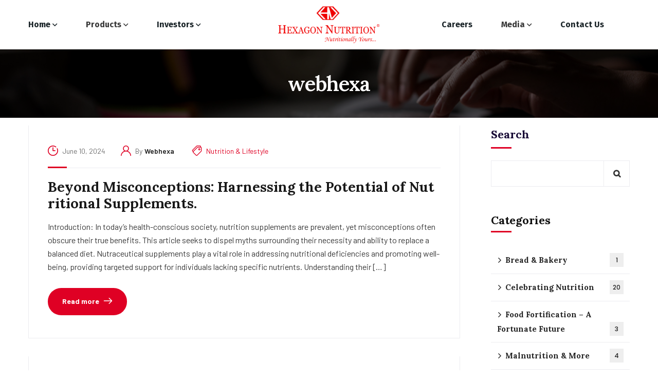

--- FILE ---
content_type: text/html; charset=UTF-8
request_url: https://hexagonnutrition.com/archives/author/webhexa
body_size: 29687
content:
<!doctype html>
<html lang="en-US">
<head>
    <meta charset="UTF-8">
    <meta name="viewport" content="width=device-width, initial-scale=1">
    <link rel="profile" href="//gmpg.org/xfn/11">
    <style>
#wpadminbar #wp-admin-bar-wccp_free_top_button .ab-icon:before {
	content: "\f160";
	color: #02CA02;
	top: 3px;
}
#wpadminbar #wp-admin-bar-wccp_free_top_button .ab-icon {
	transform: rotate(45deg);
}
</style>
<script>
					(function(){
						var zccmpurl = new URL(document.location.href);
						var cmp_id =  zccmpurl.search.split('zc_rid=')[1];
						if (cmp_id != undefined) {
							document.cookie = 'zc_rid=' + cmp_id + ';max-age=10800;path=/';
						}
					})();
				</script><meta name='robots' content='index, follow, max-image-preview:large, max-snippet:-1, max-video-preview:-1' />
	<style>img:is([sizes="auto" i], [sizes^="auto," i]) { contain-intrinsic-size: 3000px 1500px }</style>
	
	<!-- This site is optimized with the Yoast SEO plugin v22.5 - https://yoast.com/wordpress/plugins/seo/ -->
	<title>webhexa, Author at Hexagon Nutrition Ltd.</title>
	<link rel="canonical" href="https://hexagonnutrition.com/archives/author/webhexa" />
	<link rel="next" href="https://hexagonnutrition.com/archives/author/webhexa/page/2" />
	<meta property="og:locale" content="en_US" />
	<meta property="og:type" content="profile" />
	<meta property="og:title" content="webhexa, Author at Hexagon Nutrition Ltd." />
	<meta property="og:url" content="https://hexagonnutrition.com/archives/author/webhexa" />
	<meta property="og:site_name" content="Hexagon Nutrition Ltd." />
	<meta property="og:image" content="https://secure.gravatar.com/avatar/882a312a667b519fe74634c5924e0fc2?s=500&d=mm&r=g" />
	<meta name="twitter:card" content="summary_large_image" />
	<script type="application/ld+json" class="yoast-schema-graph">{"@context":"https://schema.org","@graph":[{"@type":"ProfilePage","@id":"https://hexagonnutrition.com/archives/author/webhexa","url":"https://hexagonnutrition.com/archives/author/webhexa","name":"webhexa, Author at Hexagon Nutrition Ltd.","isPartOf":{"@id":"https://hexagonnutrition.com/#website"},"primaryImageOfPage":{"@id":"https://hexagonnutrition.com/archives/author/webhexa#primaryimage"},"image":{"@id":"https://hexagonnutrition.com/archives/author/webhexa#primaryimage"},"thumbnailUrl":"https://hexagonnutrition.com/wp-content/uploads/2024/06/BLOG-IMAGES-8.png","breadcrumb":{"@id":"https://hexagonnutrition.com/archives/author/webhexa#breadcrumb"},"inLanguage":"en-US","potentialAction":[{"@type":"ReadAction","target":["https://hexagonnutrition.com/archives/author/webhexa"]}]},{"@type":"ImageObject","inLanguage":"en-US","@id":"https://hexagonnutrition.com/archives/author/webhexa#primaryimage","url":"https://hexagonnutrition.com/wp-content/uploads/2024/06/BLOG-IMAGES-8.png","contentUrl":"https://hexagonnutrition.com/wp-content/uploads/2024/06/BLOG-IMAGES-8.png","width":780,"height":487},{"@type":"BreadcrumbList","@id":"https://hexagonnutrition.com/archives/author/webhexa#breadcrumb","itemListElement":[{"@type":"ListItem","position":1,"name":"Home","item":"https://hexagonnutrition.com/"},{"@type":"ListItem","position":2,"name":"Archives for webhexa"}]},{"@type":"WebSite","@id":"https://hexagonnutrition.com/#website","url":"https://hexagonnutrition.com/","name":"Hexagon Nutrition Ltd.","description":"Complete Nutrition Provider","publisher":{"@id":"https://hexagonnutrition.com/#organization"},"potentialAction":[{"@type":"SearchAction","target":{"@type":"EntryPoint","urlTemplate":"https://hexagonnutrition.com/?s={search_term_string}"},"query-input":"required name=search_term_string"}],"inLanguage":"en-US"},{"@type":"Organization","@id":"https://hexagonnutrition.com/#organization","name":"Hexagon Nutrition Ltd.","url":"https://hexagonnutrition.com/","logo":{"@type":"ImageObject","inLanguage":"en-US","@id":"https://hexagonnutrition.com/#/schema/logo/image/","url":"https://hexagonnutrition.com/wp-content/uploads/2022/01/favicon.png","contentUrl":"https://hexagonnutrition.com/wp-content/uploads/2022/01/favicon.png","width":120,"height":120,"caption":"Hexagon Nutrition Ltd."},"image":{"@id":"https://hexagonnutrition.com/#/schema/logo/image/"}},{"@type":"Person","@id":"https://hexagonnutrition.com/#/schema/person/00ea6929479b6516862ef876de5e6e93","name":"webhexa","image":{"@type":"ImageObject","inLanguage":"en-US","@id":"https://hexagonnutrition.com/#/schema/person/image/","url":"https://secure.gravatar.com/avatar/ab7dde3d6e76bd68a4e769d9510ae8009e11c0c9b8cd5e3918b0cb864bf3a7de?s=96&d=mm&r=g","contentUrl":"https://secure.gravatar.com/avatar/ab7dde3d6e76bd68a4e769d9510ae8009e11c0c9b8cd5e3918b0cb864bf3a7de?s=96&d=mm&r=g","caption":"webhexa"},"mainEntityOfPage":{"@id":"https://hexagonnutrition.com/archives/author/webhexa"}}]}</script>
	<!-- / Yoast SEO plugin. -->


<link rel='dns-prefetch' href='//www.googletagmanager.com' />
<link rel='dns-prefetch' href='//fonts.googleapis.com' />
<link rel="alternate" type="application/rss+xml" title="Hexagon Nutrition Ltd. &raquo; Feed" href="https://hexagonnutrition.com/feed" />
<link rel="alternate" type="application/rss+xml" title="Hexagon Nutrition Ltd. &raquo; Comments Feed" href="https://hexagonnutrition.com/comments/feed" />
<link rel="alternate" type="application/rss+xml" title="Hexagon Nutrition Ltd. &raquo; Posts by webhexa Feed" href="https://hexagonnutrition.com/archives/author/webhexa/feed" />
<script type="text/javascript">
/* <![CDATA[ */
window._wpemojiSettings = {"baseUrl":"https:\/\/s.w.org\/images\/core\/emoji\/16.0.1\/72x72\/","ext":".png","svgUrl":"https:\/\/s.w.org\/images\/core\/emoji\/16.0.1\/svg\/","svgExt":".svg","source":{"concatemoji":"https:\/\/hexagonnutrition.com\/wp-includes\/js\/wp-emoji-release.min.js?ver=5656d00ad4ed698d30751928e9736e41"}};
/*! This file is auto-generated */
!function(s,n){var o,i,e;function c(e){try{var t={supportTests:e,timestamp:(new Date).valueOf()};sessionStorage.setItem(o,JSON.stringify(t))}catch(e){}}function p(e,t,n){e.clearRect(0,0,e.canvas.width,e.canvas.height),e.fillText(t,0,0);var t=new Uint32Array(e.getImageData(0,0,e.canvas.width,e.canvas.height).data),a=(e.clearRect(0,0,e.canvas.width,e.canvas.height),e.fillText(n,0,0),new Uint32Array(e.getImageData(0,0,e.canvas.width,e.canvas.height).data));return t.every(function(e,t){return e===a[t]})}function u(e,t){e.clearRect(0,0,e.canvas.width,e.canvas.height),e.fillText(t,0,0);for(var n=e.getImageData(16,16,1,1),a=0;a<n.data.length;a++)if(0!==n.data[a])return!1;return!0}function f(e,t,n,a){switch(t){case"flag":return n(e,"\ud83c\udff3\ufe0f\u200d\u26a7\ufe0f","\ud83c\udff3\ufe0f\u200b\u26a7\ufe0f")?!1:!n(e,"\ud83c\udde8\ud83c\uddf6","\ud83c\udde8\u200b\ud83c\uddf6")&&!n(e,"\ud83c\udff4\udb40\udc67\udb40\udc62\udb40\udc65\udb40\udc6e\udb40\udc67\udb40\udc7f","\ud83c\udff4\u200b\udb40\udc67\u200b\udb40\udc62\u200b\udb40\udc65\u200b\udb40\udc6e\u200b\udb40\udc67\u200b\udb40\udc7f");case"emoji":return!a(e,"\ud83e\udedf")}return!1}function g(e,t,n,a){var r="undefined"!=typeof WorkerGlobalScope&&self instanceof WorkerGlobalScope?new OffscreenCanvas(300,150):s.createElement("canvas"),o=r.getContext("2d",{willReadFrequently:!0}),i=(o.textBaseline="top",o.font="600 32px Arial",{});return e.forEach(function(e){i[e]=t(o,e,n,a)}),i}function t(e){var t=s.createElement("script");t.src=e,t.defer=!0,s.head.appendChild(t)}"undefined"!=typeof Promise&&(o="wpEmojiSettingsSupports",i=["flag","emoji"],n.supports={everything:!0,everythingExceptFlag:!0},e=new Promise(function(e){s.addEventListener("DOMContentLoaded",e,{once:!0})}),new Promise(function(t){var n=function(){try{var e=JSON.parse(sessionStorage.getItem(o));if("object"==typeof e&&"number"==typeof e.timestamp&&(new Date).valueOf()<e.timestamp+604800&&"object"==typeof e.supportTests)return e.supportTests}catch(e){}return null}();if(!n){if("undefined"!=typeof Worker&&"undefined"!=typeof OffscreenCanvas&&"undefined"!=typeof URL&&URL.createObjectURL&&"undefined"!=typeof Blob)try{var e="postMessage("+g.toString()+"("+[JSON.stringify(i),f.toString(),p.toString(),u.toString()].join(",")+"));",a=new Blob([e],{type:"text/javascript"}),r=new Worker(URL.createObjectURL(a),{name:"wpTestEmojiSupports"});return void(r.onmessage=function(e){c(n=e.data),r.terminate(),t(n)})}catch(e){}c(n=g(i,f,p,u))}t(n)}).then(function(e){for(var t in e)n.supports[t]=e[t],n.supports.everything=n.supports.everything&&n.supports[t],"flag"!==t&&(n.supports.everythingExceptFlag=n.supports.everythingExceptFlag&&n.supports[t]);n.supports.everythingExceptFlag=n.supports.everythingExceptFlag&&!n.supports.flag,n.DOMReady=!1,n.readyCallback=function(){n.DOMReady=!0}}).then(function(){return e}).then(function(){var e;n.supports.everything||(n.readyCallback(),(e=n.source||{}).concatemoji?t(e.concatemoji):e.wpemoji&&e.twemoji&&(t(e.twemoji),t(e.wpemoji)))}))}((window,document),window._wpemojiSettings);
/* ]]> */
</script>

<style id='wp-emoji-styles-inline-css' type='text/css'>

	img.wp-smiley, img.emoji {
		display: inline !important;
		border: none !important;
		box-shadow: none !important;
		height: 1em !important;
		width: 1em !important;
		margin: 0 0.07em !important;
		vertical-align: -0.1em !important;
		background: none !important;
		padding: 0 !important;
	}
</style>
<link rel='stylesheet' id='wp-block-library-css' href='https://hexagonnutrition.com/wp-includes/css/dist/block-library/style.min.css?ver=5656d00ad4ed698d30751928e9736e41' type='text/css' media='all' />
<style id='classic-theme-styles-inline-css' type='text/css'>
/*! This file is auto-generated */
.wp-block-button__link{color:#fff;background-color:#32373c;border-radius:9999px;box-shadow:none;text-decoration:none;padding:calc(.667em + 2px) calc(1.333em + 2px);font-size:1.125em}.wp-block-file__button{background:#32373c;color:#fff;text-decoration:none}
</style>
<style id='global-styles-inline-css' type='text/css'>
:root{--wp--preset--aspect-ratio--square: 1;--wp--preset--aspect-ratio--4-3: 4/3;--wp--preset--aspect-ratio--3-4: 3/4;--wp--preset--aspect-ratio--3-2: 3/2;--wp--preset--aspect-ratio--2-3: 2/3;--wp--preset--aspect-ratio--16-9: 16/9;--wp--preset--aspect-ratio--9-16: 9/16;--wp--preset--color--black: #000000;--wp--preset--color--cyan-bluish-gray: #abb8c3;--wp--preset--color--white: #ffffff;--wp--preset--color--pale-pink: #f78da7;--wp--preset--color--vivid-red: #cf2e2e;--wp--preset--color--luminous-vivid-orange: #ff6900;--wp--preset--color--luminous-vivid-amber: #fcb900;--wp--preset--color--light-green-cyan: #7bdcb5;--wp--preset--color--vivid-green-cyan: #00d084;--wp--preset--color--pale-cyan-blue: #8ed1fc;--wp--preset--color--vivid-cyan-blue: #0693e3;--wp--preset--color--vivid-purple: #9b51e0;--wp--preset--gradient--vivid-cyan-blue-to-vivid-purple: linear-gradient(135deg,rgba(6,147,227,1) 0%,rgb(155,81,224) 100%);--wp--preset--gradient--light-green-cyan-to-vivid-green-cyan: linear-gradient(135deg,rgb(122,220,180) 0%,rgb(0,208,130) 100%);--wp--preset--gradient--luminous-vivid-amber-to-luminous-vivid-orange: linear-gradient(135deg,rgba(252,185,0,1) 0%,rgba(255,105,0,1) 100%);--wp--preset--gradient--luminous-vivid-orange-to-vivid-red: linear-gradient(135deg,rgba(255,105,0,1) 0%,rgb(207,46,46) 100%);--wp--preset--gradient--very-light-gray-to-cyan-bluish-gray: linear-gradient(135deg,rgb(238,238,238) 0%,rgb(169,184,195) 100%);--wp--preset--gradient--cool-to-warm-spectrum: linear-gradient(135deg,rgb(74,234,220) 0%,rgb(151,120,209) 20%,rgb(207,42,186) 40%,rgb(238,44,130) 60%,rgb(251,105,98) 80%,rgb(254,248,76) 100%);--wp--preset--gradient--blush-light-purple: linear-gradient(135deg,rgb(255,206,236) 0%,rgb(152,150,240) 100%);--wp--preset--gradient--blush-bordeaux: linear-gradient(135deg,rgb(254,205,165) 0%,rgb(254,45,45) 50%,rgb(107,0,62) 100%);--wp--preset--gradient--luminous-dusk: linear-gradient(135deg,rgb(255,203,112) 0%,rgb(199,81,192) 50%,rgb(65,88,208) 100%);--wp--preset--gradient--pale-ocean: linear-gradient(135deg,rgb(255,245,203) 0%,rgb(182,227,212) 50%,rgb(51,167,181) 100%);--wp--preset--gradient--electric-grass: linear-gradient(135deg,rgb(202,248,128) 0%,rgb(113,206,126) 100%);--wp--preset--gradient--midnight: linear-gradient(135deg,rgb(2,3,129) 0%,rgb(40,116,252) 100%);--wp--preset--font-size--small: 13px;--wp--preset--font-size--medium: 20px;--wp--preset--font-size--large: 36px;--wp--preset--font-size--x-large: 42px;--wp--preset--spacing--20: 0.44rem;--wp--preset--spacing--30: 0.67rem;--wp--preset--spacing--40: 1rem;--wp--preset--spacing--50: 1.5rem;--wp--preset--spacing--60: 2.25rem;--wp--preset--spacing--70: 3.38rem;--wp--preset--spacing--80: 5.06rem;--wp--preset--shadow--natural: 6px 6px 9px rgba(0, 0, 0, 0.2);--wp--preset--shadow--deep: 12px 12px 50px rgba(0, 0, 0, 0.4);--wp--preset--shadow--sharp: 6px 6px 0px rgba(0, 0, 0, 0.2);--wp--preset--shadow--outlined: 6px 6px 0px -3px rgba(255, 255, 255, 1), 6px 6px rgba(0, 0, 0, 1);--wp--preset--shadow--crisp: 6px 6px 0px rgba(0, 0, 0, 1);}:where(.is-layout-flex){gap: 0.5em;}:where(.is-layout-grid){gap: 0.5em;}body .is-layout-flex{display: flex;}.is-layout-flex{flex-wrap: wrap;align-items: center;}.is-layout-flex > :is(*, div){margin: 0;}body .is-layout-grid{display: grid;}.is-layout-grid > :is(*, div){margin: 0;}:where(.wp-block-columns.is-layout-flex){gap: 2em;}:where(.wp-block-columns.is-layout-grid){gap: 2em;}:where(.wp-block-post-template.is-layout-flex){gap: 1.25em;}:where(.wp-block-post-template.is-layout-grid){gap: 1.25em;}.has-black-color{color: var(--wp--preset--color--black) !important;}.has-cyan-bluish-gray-color{color: var(--wp--preset--color--cyan-bluish-gray) !important;}.has-white-color{color: var(--wp--preset--color--white) !important;}.has-pale-pink-color{color: var(--wp--preset--color--pale-pink) !important;}.has-vivid-red-color{color: var(--wp--preset--color--vivid-red) !important;}.has-luminous-vivid-orange-color{color: var(--wp--preset--color--luminous-vivid-orange) !important;}.has-luminous-vivid-amber-color{color: var(--wp--preset--color--luminous-vivid-amber) !important;}.has-light-green-cyan-color{color: var(--wp--preset--color--light-green-cyan) !important;}.has-vivid-green-cyan-color{color: var(--wp--preset--color--vivid-green-cyan) !important;}.has-pale-cyan-blue-color{color: var(--wp--preset--color--pale-cyan-blue) !important;}.has-vivid-cyan-blue-color{color: var(--wp--preset--color--vivid-cyan-blue) !important;}.has-vivid-purple-color{color: var(--wp--preset--color--vivid-purple) !important;}.has-black-background-color{background-color: var(--wp--preset--color--black) !important;}.has-cyan-bluish-gray-background-color{background-color: var(--wp--preset--color--cyan-bluish-gray) !important;}.has-white-background-color{background-color: var(--wp--preset--color--white) !important;}.has-pale-pink-background-color{background-color: var(--wp--preset--color--pale-pink) !important;}.has-vivid-red-background-color{background-color: var(--wp--preset--color--vivid-red) !important;}.has-luminous-vivid-orange-background-color{background-color: var(--wp--preset--color--luminous-vivid-orange) !important;}.has-luminous-vivid-amber-background-color{background-color: var(--wp--preset--color--luminous-vivid-amber) !important;}.has-light-green-cyan-background-color{background-color: var(--wp--preset--color--light-green-cyan) !important;}.has-vivid-green-cyan-background-color{background-color: var(--wp--preset--color--vivid-green-cyan) !important;}.has-pale-cyan-blue-background-color{background-color: var(--wp--preset--color--pale-cyan-blue) !important;}.has-vivid-cyan-blue-background-color{background-color: var(--wp--preset--color--vivid-cyan-blue) !important;}.has-vivid-purple-background-color{background-color: var(--wp--preset--color--vivid-purple) !important;}.has-black-border-color{border-color: var(--wp--preset--color--black) !important;}.has-cyan-bluish-gray-border-color{border-color: var(--wp--preset--color--cyan-bluish-gray) !important;}.has-white-border-color{border-color: var(--wp--preset--color--white) !important;}.has-pale-pink-border-color{border-color: var(--wp--preset--color--pale-pink) !important;}.has-vivid-red-border-color{border-color: var(--wp--preset--color--vivid-red) !important;}.has-luminous-vivid-orange-border-color{border-color: var(--wp--preset--color--luminous-vivid-orange) !important;}.has-luminous-vivid-amber-border-color{border-color: var(--wp--preset--color--luminous-vivid-amber) !important;}.has-light-green-cyan-border-color{border-color: var(--wp--preset--color--light-green-cyan) !important;}.has-vivid-green-cyan-border-color{border-color: var(--wp--preset--color--vivid-green-cyan) !important;}.has-pale-cyan-blue-border-color{border-color: var(--wp--preset--color--pale-cyan-blue) !important;}.has-vivid-cyan-blue-border-color{border-color: var(--wp--preset--color--vivid-cyan-blue) !important;}.has-vivid-purple-border-color{border-color: var(--wp--preset--color--vivid-purple) !important;}.has-vivid-cyan-blue-to-vivid-purple-gradient-background{background: var(--wp--preset--gradient--vivid-cyan-blue-to-vivid-purple) !important;}.has-light-green-cyan-to-vivid-green-cyan-gradient-background{background: var(--wp--preset--gradient--light-green-cyan-to-vivid-green-cyan) !important;}.has-luminous-vivid-amber-to-luminous-vivid-orange-gradient-background{background: var(--wp--preset--gradient--luminous-vivid-amber-to-luminous-vivid-orange) !important;}.has-luminous-vivid-orange-to-vivid-red-gradient-background{background: var(--wp--preset--gradient--luminous-vivid-orange-to-vivid-red) !important;}.has-very-light-gray-to-cyan-bluish-gray-gradient-background{background: var(--wp--preset--gradient--very-light-gray-to-cyan-bluish-gray) !important;}.has-cool-to-warm-spectrum-gradient-background{background: var(--wp--preset--gradient--cool-to-warm-spectrum) !important;}.has-blush-light-purple-gradient-background{background: var(--wp--preset--gradient--blush-light-purple) !important;}.has-blush-bordeaux-gradient-background{background: var(--wp--preset--gradient--blush-bordeaux) !important;}.has-luminous-dusk-gradient-background{background: var(--wp--preset--gradient--luminous-dusk) !important;}.has-pale-ocean-gradient-background{background: var(--wp--preset--gradient--pale-ocean) !important;}.has-electric-grass-gradient-background{background: var(--wp--preset--gradient--electric-grass) !important;}.has-midnight-gradient-background{background: var(--wp--preset--gradient--midnight) !important;}.has-small-font-size{font-size: var(--wp--preset--font-size--small) !important;}.has-medium-font-size{font-size: var(--wp--preset--font-size--medium) !important;}.has-large-font-size{font-size: var(--wp--preset--font-size--large) !important;}.has-x-large-font-size{font-size: var(--wp--preset--font-size--x-large) !important;}
:where(.wp-block-post-template.is-layout-flex){gap: 1.25em;}:where(.wp-block-post-template.is-layout-grid){gap: 1.25em;}
:where(.wp-block-columns.is-layout-flex){gap: 2em;}:where(.wp-block-columns.is-layout-grid){gap: 2em;}
:root :where(.wp-block-pullquote){font-size: 1.5em;line-height: 1.6;}
</style>
<link rel='stylesheet' id='redux-extendify-styles-css' href='https://hexagonnutrition.com/wp-content/plugins/redux-framework/redux-core/assets/css/extendify-utilities.css?ver=4.4.15' type='text/css' media='all' />
<link rel='stylesheet' id='ct-main-css-css' href='https://hexagonnutrition.com/wp-content/plugins/case-theme-core/assets/css/main.css?ver=1.0.0' type='text/css' media='all' />
<link rel='stylesheet' id='progressbar-lib-css-css' href='https://hexagonnutrition.com/wp-content/plugins/case-theme-core/assets/css/lib/progressbar.min.css?ver=0.7.1' type='text/css' media='all' />
<link rel='stylesheet' id='oc-css-css' href='https://hexagonnutrition.com/wp-content/plugins/case-theme-core/assets/css/lib/owl.carousel.min.css?ver=2.2.1' type='text/css' media='all' />
<link rel='stylesheet' id='ct-slick-css-css' href='https://hexagonnutrition.com/wp-content/plugins/case-theme-core/assets/css/lib/slick.css?ver=1.0.0' type='text/css' media='all' />
<link rel='stylesheet' id='ct-font-awesome-css' href='https://hexagonnutrition.com/wp-content/plugins/case-theme-core/assets/plugin/font-awesome/css/font-awesome.min.css?ver=4.7.0' type='text/css' media='all' />
<link rel='stylesheet' id='remodal-css' href='https://hexagonnutrition.com/wp-content/plugins/case-theme-user/acess/css/remodal.css?ver=5656d00ad4ed698d30751928e9736e41' type='text/css' media='all' />
<link rel='stylesheet' id='remodal-default-theme-css' href='https://hexagonnutrition.com/wp-content/plugins/case-theme-user/acess/css/remodal-default-theme.css?ver=5656d00ad4ed698d30751928e9736e41' type='text/css' media='all' />
<link rel='stylesheet' id='contact-form-7-css' href='https://hexagonnutrition.com/wp-content/plugins/contact-form-7/includes/css/styles.css?ver=5.9.3' type='text/css' media='all' />
<link rel='stylesheet' id='jhwpjp_shortcode_and_widget_css-css' href='https://hexagonnutrition.com/wp-content/plugins/wp-job-portal-by-jane/css/shortcode-widget.css?ver=1671728175' type='text/css' media='all' />
<link rel='stylesheet' id='bootstrap-css' href='https://hexagonnutrition.com/wp-content/themes/organio/assets/css/bootstrap.min.css?ver=4.0.0' type='text/css' media='all' />
<link rel='stylesheet' id='caseicon-css' href='https://hexagonnutrition.com/wp-content/themes/organio/assets/css/caseicon.css?ver=1.5.0' type='text/css' media='all' />
<link rel='stylesheet' id='flaticon-css' href='https://hexagonnutrition.com/wp-content/themes/organio/assets/css/flaticon.css?ver=1.5.0' type='text/css' media='all' />
<link rel='stylesheet' id='magnific-popup-css' href='https://hexagonnutrition.com/wp-content/themes/organio/assets/css/magnific-popup.css?ver=1.0.0' type='text/css' media='all' />
<link rel='stylesheet' id='animate-css' href='https://hexagonnutrition.com/wp-content/themes/organio/assets/css/animate.css?ver=1.0.0' type='text/css' media='all' />
<link rel='stylesheet' id='organio-theme-css' href='https://hexagonnutrition.com/wp-content/themes/organio/assets/css/theme.css?ver=1.5.0' type='text/css' media='all' />
<style id='organio-theme-inline-css' type='text/css'>
        @media screen and (max-width: 1199px) {
		        }
        		@media screen and (min-width: 1200px) {
				}
		.ct-portfolio-grid1 .item--featured:before, .ct-portfolio-carousel1 .item--featured:before {
    background-image: -webkit-gradient(linear, left top, left bottom, from(rgba(0, 0, 0, 0.8) 45%), to(rgba(0, 0, 0, 0)));
    background-image: -webkit-linear-gradient(bottom, rgb(0 0 0 / 0%) 45%, rgba(0, 0, 0, 0));
    
}


.ct-portfolio-carousel1 .item--featured img {
 
    border: 3px solid black;
}


html,
body{
  width:100%;
  overflow-x:hidden;
}
@media only screen and (min-width: 100px) and (max-width: 555px) {
body .zsiq-mobhgt[embedtheme].zsiq-newtheme.mobile-device {
 height: 50% !important;

}
.zsiq_flt_rel{
    bottom:30px;
}
}
</style>
<link rel='stylesheet' id='organio-style-css' href='https://hexagonnutrition.com/wp-content/themes/organio/style.css?ver=5656d00ad4ed698d30751928e9736e41' type='text/css' media='all' />
<link rel='stylesheet' id='organio-google-fonts-css' href='//fonts.googleapis.com/css?family=Poppins%3A400%2C500%2C600%2C700%7CLora%3A400%2C500%2C600%2C700%7CBarlow%3A300%2C400%2C400i%2C500%2C500i%2C600%2C600i%2C700%2C700i%7CArchitects+Daughter%3A400%7CFira+Sans%3A400%2C500%2C700%7CRoboto%3A400%2C500%2C600%2C700%7CLexend%3A400%2C500%2C600%2C700%7CPlayfair+Display%3A400%2C400i%2C700%2C700i%2C800%2C900&#038;subset=latin%2Clatin-ext&#038;ver=6.8.3' type='text/css' media='all' />
<link rel='stylesheet' id='dflip-style-css' href='https://hexagonnutrition.com/wp-content/plugins/3d-flipbook-dflip-lite/assets/css/dflip.min.css?ver=2.3.48' type='text/css' media='all' />
<style id='akismet-widget-style-inline-css' type='text/css'>

			.a-stats {
				--akismet-color-mid-green: #357b49;
				--akismet-color-white: #fff;
				--akismet-color-light-grey: #f6f7f7;

				max-width: 350px;
				width: auto;
			}

			.a-stats * {
				all: unset;
				box-sizing: border-box;
			}

			.a-stats strong {
				font-weight: 600;
			}

			.a-stats a.a-stats__link,
			.a-stats a.a-stats__link:visited,
			.a-stats a.a-stats__link:active {
				background: var(--akismet-color-mid-green);
				border: none;
				box-shadow: none;
				border-radius: 8px;
				color: var(--akismet-color-white);
				cursor: pointer;
				display: block;
				font-family: -apple-system, BlinkMacSystemFont, 'Segoe UI', 'Roboto', 'Oxygen-Sans', 'Ubuntu', 'Cantarell', 'Helvetica Neue', sans-serif;
				font-weight: 500;
				padding: 12px;
				text-align: center;
				text-decoration: none;
				transition: all 0.2s ease;
			}

			/* Extra specificity to deal with TwentyTwentyOne focus style */
			.widget .a-stats a.a-stats__link:focus {
				background: var(--akismet-color-mid-green);
				color: var(--akismet-color-white);
				text-decoration: none;
			}

			.a-stats a.a-stats__link:hover {
				filter: brightness(110%);
				box-shadow: 0 4px 12px rgba(0, 0, 0, 0.06), 0 0 2px rgba(0, 0, 0, 0.16);
			}

			.a-stats .count {
				color: var(--akismet-color-white);
				display: block;
				font-size: 1.5em;
				line-height: 1.4;
				padding: 0 13px;
				white-space: nowrap;
			}
		
</style>
<link rel='stylesheet' id='cf7cf-style-css' href='https://hexagonnutrition.com/wp-content/plugins/cf7-conditional-fields/style.css?ver=2.4.10' type='text/css' media='all' />
<link rel='stylesheet' id='elementor-frontend-css' href='https://hexagonnutrition.com/wp-content/uploads/elementor/css/custom-frontend-lite.min.css?ver=1733555069' type='text/css' media='all' />
<link rel='stylesheet' id='eael-general-css' href='https://hexagonnutrition.com/wp-content/plugins/essential-addons-for-elementor-lite/assets/front-end/css/view/general.min.css?ver=5.9.10' type='text/css' media='all' />
<script type="text/javascript" src="https://hexagonnutrition.com/wp-includes/js/jquery/jquery.min.js?ver=3.7.1" id="jquery-core-js"></script>
<script type="text/javascript" src="https://hexagonnutrition.com/wp-includes/js/jquery/jquery-migrate.min.js?ver=3.4.1" id="jquery-migrate-js"></script>
<script type="text/javascript" src="https://hexagonnutrition.com/wp-content/plugins/case-theme-core/assets/js/main.js?ver=1.0.0" id="ct-main-js-js"></script>
<script type="text/javascript" src="https://hexagonnutrition.com/wp-content/plugins/wp-job-portal-by-jane/js/shortcode-widget.js?ver=1671728175" id="jhwpjp_shortcode_and_widget_js-js"></script>
<script type="text/javascript" src="https://hexagonnutrition.com/wp-content/themes/organio/elementor/js/ct-inline-css.js?ver=1.5.0" id="ct-inline-css-js-js"></script>

<!-- Google tag (gtag.js) snippet added by Site Kit -->

<!-- Google Analytics snippet added by Site Kit -->
<script type="text/javascript" src="https://www.googletagmanager.com/gtag/js?id=GT-WB5HV2B" id="google_gtagjs-js" async></script>
<script type="text/javascript" id="google_gtagjs-js-after">
/* <![CDATA[ */
window.dataLayer = window.dataLayer || [];function gtag(){dataLayer.push(arguments);}
gtag("set","linker",{"domains":["hexagonnutrition.com"]});
gtag("js", new Date());
gtag("set", "developer_id.dZTNiMT", true);
gtag("config", "GT-WB5HV2B");
/* ]]> */
</script>

<!-- End Google tag (gtag.js) snippet added by Site Kit -->
<link rel="https://api.w.org/" href="https://hexagonnutrition.com/wp-json/" /><link rel="alternate" title="JSON" type="application/json" href="https://hexagonnutrition.com/wp-json/wp/v2/users/93" /><link rel="EditURI" type="application/rsd+xml" title="RSD" href="https://hexagonnutrition.com/xmlrpc.php?rsd" />
<meta name="generator" content="Redux 4.4.15" /><meta name="generator" content="Site Kit by Google 1.125.0" /><meta name="generator" content="performance-lab 3.6.1; plugins: webp-uploads">
<meta name="generator" content="webp-uploads 2.3.0">
<script id="wpcp_disable_selection" type="text/javascript">
var image_save_msg='You are not allowed to save images!';
	var no_menu_msg='Context Menu disabled!';
	var smessage = "&copy; 2022 Hexagon Nutrition. Protected Content. Copying or Downloading the content from this website is strictly prohibited.";

function disableEnterKey(e)
{
	var elemtype = e.target.tagName;
	
	elemtype = elemtype.toUpperCase();
	
	if (elemtype == "TEXT" || elemtype == "TEXTAREA" || elemtype == "INPUT" || elemtype == "PASSWORD" || elemtype == "SELECT" || elemtype == "OPTION" || elemtype == "EMBED")
	{
		elemtype = 'TEXT';
	}
	
	if (e.ctrlKey){
     var key;
     if(window.event)
          key = window.event.keyCode;     //IE
     else
          key = e.which;     //firefox (97)
    //if (key != 17) alert(key);
     if (elemtype!= 'TEXT' && (key == 97 || key == 65 || key == 67 || key == 99 || key == 88 || key == 120 || key == 26 || key == 85  || key == 86 || key == 83 || key == 43 || key == 73))
     {
		if(wccp_free_iscontenteditable(e)) return true;
		show_wpcp_message('You are not allowed to copy content or view source');
		return false;
     }else
     	return true;
     }
}


/*For contenteditable tags*/
function wccp_free_iscontenteditable(e)
{
	var e = e || window.event; // also there is no e.target property in IE. instead IE uses window.event.srcElement
  	
	var target = e.target || e.srcElement;

	var elemtype = e.target.nodeName;
	
	elemtype = elemtype.toUpperCase();
	
	var iscontenteditable = "false";
		
	if(typeof target.getAttribute!="undefined" ) iscontenteditable = target.getAttribute("contenteditable"); // Return true or false as string
	
	var iscontenteditable2 = false;
	
	if(typeof target.isContentEditable!="undefined" ) iscontenteditable2 = target.isContentEditable; // Return true or false as boolean

	if(target.parentElement.isContentEditable) iscontenteditable2 = true;
	
	if (iscontenteditable == "true" || iscontenteditable2 == true)
	{
		if(typeof target.style!="undefined" ) target.style.cursor = "text";
		
		return true;
	}
}

////////////////////////////////////
function disable_copy(e)
{	
	var e = e || window.event; // also there is no e.target property in IE. instead IE uses window.event.srcElement
	
	var elemtype = e.target.tagName;
	
	elemtype = elemtype.toUpperCase();
	
	if (elemtype == "TEXT" || elemtype == "TEXTAREA" || elemtype == "INPUT" || elemtype == "PASSWORD" || elemtype == "SELECT" || elemtype == "OPTION" || elemtype == "EMBED")
	{
		elemtype = 'TEXT';
	}
	
	if(wccp_free_iscontenteditable(e)) return true;
	
	var isSafari = /Safari/.test(navigator.userAgent) && /Apple Computer/.test(navigator.vendor);
	
	var checker_IMG = '';
	if (elemtype == "IMG" && checker_IMG == 'checked' && e.detail >= 2) {show_wpcp_message(alertMsg_IMG);return false;}
	if (elemtype != "TEXT")
	{
		if (smessage !== "" && e.detail == 2)
			show_wpcp_message(smessage);
		
		if (isSafari)
			return true;
		else
			return false;
	}	
}

//////////////////////////////////////////
function disable_copy_ie()
{
	var e = e || window.event;
	var elemtype = window.event.srcElement.nodeName;
	elemtype = elemtype.toUpperCase();
	if(wccp_free_iscontenteditable(e)) return true;
	if (elemtype == "IMG") {show_wpcp_message(alertMsg_IMG);return false;}
	if (elemtype != "TEXT" && elemtype != "TEXTAREA" && elemtype != "INPUT" && elemtype != "PASSWORD" && elemtype != "SELECT" && elemtype != "OPTION" && elemtype != "EMBED")
	{
		return false;
	}
}	
function reEnable()
{
	return true;
}
document.onkeydown = disableEnterKey;
document.onselectstart = disable_copy_ie;
if(navigator.userAgent.indexOf('MSIE')==-1)
{
	document.onmousedown = disable_copy;
	document.onclick = reEnable;
}
function disableSelection(target)
{
    //For IE This code will work
    if (typeof target.onselectstart!="undefined")
    target.onselectstart = disable_copy_ie;
    
    //For Firefox This code will work
    else if (typeof target.style.MozUserSelect!="undefined")
    {target.style.MozUserSelect="none";}
    
    //All other  (ie: Opera) This code will work
    else
    target.onmousedown=function(){return false}
    target.style.cursor = "default";
}
//Calling the JS function directly just after body load
window.onload = function(){disableSelection(document.body);};

//////////////////special for safari Start////////////////
var onlongtouch;
var timer;
var touchduration = 1000; //length of time we want the user to touch before we do something

var elemtype = "";
function touchstart(e) {
	var e = e || window.event;
  // also there is no e.target property in IE.
  // instead IE uses window.event.srcElement
  	var target = e.target || e.srcElement;
	
	elemtype = window.event.srcElement.nodeName;
	
	elemtype = elemtype.toUpperCase();
	
	if(!wccp_pro_is_passive()) e.preventDefault();
	if (!timer) {
		timer = setTimeout(onlongtouch, touchduration);
	}
}

function touchend() {
    //stops short touches from firing the event
    if (timer) {
        clearTimeout(timer);
        timer = null;
    }
	onlongtouch();
}

onlongtouch = function(e) { //this will clear the current selection if anything selected
	
	if (elemtype != "TEXT" && elemtype != "TEXTAREA" && elemtype != "INPUT" && elemtype != "PASSWORD" && elemtype != "SELECT" && elemtype != "EMBED" && elemtype != "OPTION")	
	{
		if (window.getSelection) {
			if (window.getSelection().empty) {  // Chrome
			window.getSelection().empty();
			} else if (window.getSelection().removeAllRanges) {  // Firefox
			window.getSelection().removeAllRanges();
			}
		} else if (document.selection) {  // IE?
			document.selection.empty();
		}
		return false;
	}
};

document.addEventListener("DOMContentLoaded", function(event) { 
    window.addEventListener("touchstart", touchstart, false);
    window.addEventListener("touchend", touchend, false);
});

function wccp_pro_is_passive() {

  var cold = false,
  hike = function() {};

  try {
	  const object1 = {};
  var aid = Object.defineProperty(object1, 'passive', {
  get() {cold = true}
  });
  window.addEventListener('test', hike, aid);
  window.removeEventListener('test', hike, aid);
  } catch (e) {}

  return cold;
}
/*special for safari End*/
</script>
<script id="wpcp_disable_Right_Click" type="text/javascript">
document.ondragstart = function() { return false;}
	function nocontext(e) {
	   return false;
	}
	document.oncontextmenu = nocontext;
</script>
<style>
.unselectable
{
-moz-user-select:none;
-webkit-user-select:none;
cursor: default;
}
html
{
-webkit-touch-callout: none;
-webkit-user-select: none;
-khtml-user-select: none;
-moz-user-select: none;
-ms-user-select: none;
user-select: none;
-webkit-tap-highlight-color: rgba(0,0,0,0);
}
</style>
<script id="wpcp_css_disable_selection" type="text/javascript">
var e = document.getElementsByTagName('body')[0];
if(e)
{
	e.setAttribute('unselectable',"on");
}
</script>
<!-- Google Tag Manager -->
<script>(function(w,d,s,l,i){w[l]=w[l]||[];w[l].push({'gtm.start':
new Date().getTime(),event:'gtm.js'});var f=d.getElementsByTagName(s)[0],
j=d.createElement(s),dl=l!='dataLayer'?'&l='+l:'';j.async=true;j.src=
'https://www.googletagmanager.com/gtm.js?id='+i+dl;f.parentNode.insertBefore(j,f);
})(window,document,'script','dataLayer','GTM-TH5PXMG');</script>
<!-- End Google Tag Manager -->
		<script>
			document.documentElement.className = document.documentElement.className.replace('no-js', 'js');
		</script>
				<style>
			.no-js img.lazyload {
				display: none;
			}

			figure.wp-block-image img.lazyloading {
				min-width: 150px;
			}

						.lazyload, .lazyloading {
				opacity: 0;
			}

			.lazyloaded {
				opacity: 1;
				transition: opacity 400ms;
				transition-delay: 0ms;
			}

					</style>
				<script>
			( function() {
				window.onpageshow = function( event ) {
					// Defined window.wpforms means that a form exists on a page.
					// If so and back/forward button has been clicked,
					// force reload a page to prevent the submit button state stuck.
					if ( typeof window.wpforms !== 'undefined' && event.persisted ) {
						window.location.reload();
					}
				};
			}() );
		</script>
		<link rel="icon" type="image/png" href="https://hexagonnutrition.com/wp-content/uploads/2022/01/favicon.png"/><meta name="generator" content="Elementor 3.20.0; features: e_dom_optimization, e_optimized_assets_loading, e_optimized_css_loading, additional_custom_breakpoints, block_editor_assets_optimize, e_image_loading_optimization; settings: css_print_method-external, google_font-enabled, font_display-auto">
<meta name="redi-version" content="1.2.2" /><meta name="generator" content="Powered by Slider Revolution 6.6.18 - responsive, Mobile-Friendly Slider Plugin for WordPress with comfortable drag and drop interface." />
<link rel="icon" href="https://hexagonnutrition.com/wp-content/uploads/2022/01/favicon-96x96.png" sizes="32x32" />
<link rel="icon" href="https://hexagonnutrition.com/wp-content/uploads/2022/01/favicon.png" sizes="192x192" />
<link rel="apple-touch-icon" href="https://hexagonnutrition.com/wp-content/uploads/2022/01/favicon.png" />
<meta name="msapplication-TileImage" content="https://hexagonnutrition.com/wp-content/uploads/2022/01/favicon.png" />
<script>function setREVStartSize(e){
			//window.requestAnimationFrame(function() {
				window.RSIW = window.RSIW===undefined ? window.innerWidth : window.RSIW;
				window.RSIH = window.RSIH===undefined ? window.innerHeight : window.RSIH;
				try {
					var pw = document.getElementById(e.c).parentNode.offsetWidth,
						newh;
					pw = pw===0 || isNaN(pw) || (e.l=="fullwidth" || e.layout=="fullwidth") ? window.RSIW : pw;
					e.tabw = e.tabw===undefined ? 0 : parseInt(e.tabw);
					e.thumbw = e.thumbw===undefined ? 0 : parseInt(e.thumbw);
					e.tabh = e.tabh===undefined ? 0 : parseInt(e.tabh);
					e.thumbh = e.thumbh===undefined ? 0 : parseInt(e.thumbh);
					e.tabhide = e.tabhide===undefined ? 0 : parseInt(e.tabhide);
					e.thumbhide = e.thumbhide===undefined ? 0 : parseInt(e.thumbhide);
					e.mh = e.mh===undefined || e.mh=="" || e.mh==="auto" ? 0 : parseInt(e.mh,0);
					if(e.layout==="fullscreen" || e.l==="fullscreen")
						newh = Math.max(e.mh,window.RSIH);
					else{
						e.gw = Array.isArray(e.gw) ? e.gw : [e.gw];
						for (var i in e.rl) if (e.gw[i]===undefined || e.gw[i]===0) e.gw[i] = e.gw[i-1];
						e.gh = e.el===undefined || e.el==="" || (Array.isArray(e.el) && e.el.length==0)? e.gh : e.el;
						e.gh = Array.isArray(e.gh) ? e.gh : [e.gh];
						for (var i in e.rl) if (e.gh[i]===undefined || e.gh[i]===0) e.gh[i] = e.gh[i-1];
											
						var nl = new Array(e.rl.length),
							ix = 0,
							sl;
						e.tabw = e.tabhide>=pw ? 0 : e.tabw;
						e.thumbw = e.thumbhide>=pw ? 0 : e.thumbw;
						e.tabh = e.tabhide>=pw ? 0 : e.tabh;
						e.thumbh = e.thumbhide>=pw ? 0 : e.thumbh;
						for (var i in e.rl) nl[i] = e.rl[i]<window.RSIW ? 0 : e.rl[i];
						sl = nl[0];
						for (var i in nl) if (sl>nl[i] && nl[i]>0) { sl = nl[i]; ix=i;}
						var m = pw>(e.gw[ix]+e.tabw+e.thumbw) ? 1 : (pw-(e.tabw+e.thumbw)) / (e.gw[ix]);
						newh =  (e.gh[ix] * m) + (e.tabh + e.thumbh);
					}
					var el = document.getElementById(e.c);
					if (el!==null && el) el.style.height = newh+"px";
					el = document.getElementById(e.c+"_wrapper");
					if (el!==null && el) {
						el.style.height = newh+"px";
						el.style.display = "block";
					}
				} catch(e){
					console.log("Failure at Presize of Slider:" + e)
				}
			//});
		  };</script>
		<style type="text/css" id="wp-custom-css">
			.elementor-field-group .elementor-field-textual {
    
    background-color: #dedede;
    border: 0px solid #818a91;
}





.single-hentry .entry-featured {
   
    display: none;
}

.ct-blog-grid-layout1 .item--title, .ct-blog-carousel-layout1 .item--title {
    margin-bottom: 12px;
    font-size: 15px;
}





#elementor-popup-modal-13914 .dialog-close-button {
    
    font-size: 15px;
}

.wpcf7 form.sent .wpcf7-response-output {
    border-color: #46b450;
    color: black !important;
}




.switcher {
    
    width: 110px!important;
    
}





body .ct-service-grid1 .item--holder-hover .item--content, body .ct-service-carousel1 .item--holder-hover .item--content {
display: block;
}
   #pagetitle.page-title.bg-image{
	padding-top:40px;
	padding-bottom:40px;
		margin-bottom:15px;

		height:auto;
}

.site-content {
    padding: 0px 0 0px !important;
}

h1.page-title {
    font-size: 40px !important;
	       font-weight: 600 !important;
}



.ct-heading .item--sub-title.style-default span span {
    display: none;
}
.eael-elements-flip-box-front-container{
    transition-duration: 5s;

}
.eael-elements-flip-box-flip-card{
	    transition: all 1.5s ease !important;
	 -webkit-transition: all 1.5s ease !important
    -moz-transition: all 1.5s ease !important
    -o-transition: all 1.5s ease !important
    transition: all 1.5s ease !important

}

.ct-portfolio-grid1 .item--title, .ct-portfolio-carousel1 .item--title {
    pointer-events: none;
    text-decoration: none;
}

@media screen and (max-width: 600px) {
	
   #pagetitle.page-title.bg-image{
	padding-top:40px;
	padding-bottom:40px;
		margin-bottom:15px;

		height:auto;
}
	#pagetitle .page-title{

	
		font-size:25px !important;
	}
	
	#content.site-content{
		padding-top:0px;
	}
	
	#pagetitle .page-title{
		font-size:30px; !important
	}
	
	.h1.page-title{
		margin-top:18px;
	
		font-size:30px !important;
	}
	
	#content.site-content{
		padding-bottom:0px;
	}
	
	#colophon.site-footer-custom{
		margin-top:-70px;
	}
}

.ct-text-editor p:last-child {
    margin-bottom: 0;
    font-size: 20px;
    font-style: normal;
    font-weight: 600;
    line-height: 33px;
    font-family: 'Barlow';
	color: #000000;
}

.weblizar-cv-apply-link {
  background-color: #df0024;
  border: none;
  color: white;
	border-radius: 25px;
  padding: 15px 32px;
  text-align: center;
  text-decoration: none;
  display: inline-block;
  font-size: 16px;
	transition-duration: 0.4s;
}


.weblizar-cv-apply-link:hover {
  background-color: #bf0423;
  border: none;
  color: white;
	border-radius: 25px;
  padding: 15px 32px;
  text-align: center;
  text-decoration: none;
  display: inline-block;
  font-size: 16px;
	transition-duration: 0.4s;
}



.ct-portfolio-carousel1 .item--category a:first-child {
    padding-left: 0;
    pointer-events: none;
    text-decoration: none;
}

#jhwpjp_jobs a {
    font-family: Lora sans-serif;
	  font-weight: 700;
    font-size: 40px;
}
	

.elementor-13914 .elementor-element.elementor-element-cc7444d {
   
    color: #000000;
    font-weight: 700;
}		</style>
		<style id="ct_theme_options-dynamic-css" title="dynamic-css" class="redux-options-output">body #pagetitle{background-image:url('https://hexagonnutrition.com/wp-content/uploads/2021/03/bg-page-title.jpg');}a{color:#df0024;}a:hover{color:#df0024;}a:active{color:#df0024;}</style></head>

<body data-rsssl=1 class="archive author author-webhexa author-93 wp-custom-logo wp-theme-organio unselectable group-blog hfeed redux-page  site-h1 body-default-font heading-default-font  site-404-default elementor-default elementor-kit-7622">
    <!-- Google Tag Manager (noscript) -->
<noscript><iframe src="https://www.googletagmanager.com/ns.html?id=GTM-TH5PXMG"
height="0" width="0" style="display:none;visibility:hidden"></iframe></noscript>
<!-- End Google Tag Manager (noscript) --> 
    <div id="page" class="site">
                <div id="ct-loadding" class="ct-loader style5">
                                <div class="ct-spinner5">
                      <div class="bounce1"></div>
                      <div class="bounce2"></div>
                      <div class="bounce3"></div>
                    </div>
                            </div>
    <header id="ct-masthead">
    <div id="ct-header-wrap" class="ct-header-layout1 item-menu-style1 fixed-height  " data-offset-sticky="100">
                    <div id="ct-header-top" class="ct-header-top1">
                <div class="container">
                    <div class="row">
                                                <div class="ct-topbar-cart">
                                                    </div>
                    </div>
                </div>
            </div>
                <div id="ct-header" class="ct-header-main">
            <div class="container">
                <div class="row">
                                            <div class="ct-header-navigation ct-header-navigation-left">
                            <nav class="ct-main-navigation">
                                <div class="ct-main-navigation-inner">
                                    <ul id="ct-main-menu-left" class="ct-main-menu children-arrow clearfix"><li id="menu-item-13242" class="menu-item menu-item-type-post_type menu-item-object-page menu-item-home menu-item-has-children menu-item-13242"><a href="https://hexagonnutrition.com/"><span>Home</span></a>
<ul class="sub-menu">
	<li id="menu-item-13243" class="menu-item menu-item-type-post_type menu-item-object-page menu-item-13243"><a href="https://hexagonnutrition.com/about-us"><span>About Us</span></a></li>
	<li id="menu-item-13244" class="menu-item menu-item-type-post_type menu-item-object-page menu-item-13244"><a href="https://hexagonnutrition.com/credible-certifications"><span>Credible Certifications</span></a></li>
	<li id="menu-item-13245" class="menu-item menu-item-type-post_type menu-item-object-page menu-item-13245"><a href="https://hexagonnutrition.com/events"><span>Events</span></a></li>
	<li id="menu-item-13246" class="menu-item menu-item-type-post_type menu-item-object-page menu-item-13246"><a href="https://hexagonnutrition.com/csr"><span>CSR</span></a></li>
	<li id="menu-item-13248" class="menu-item menu-item-type-post_type menu-item-object-page menu-item-13248"><a href="https://hexagonnutrition.com/rnd"><span>Research And Development</span></a></li>
	<li id="menu-item-13249" class="menu-item menu-item-type-post_type menu-item-object-page menu-item-13249"><a href="https://hexagonnutrition.com/quality"><span>Quality</span></a></li>
</ul>
</li>
<li id="menu-item-13250" class="menu-item menu-item-type-custom menu-item-object-custom menu-item-has-children menu-item-13250"><a><span>Products</span></a>
<ul class="sub-menu">
	<li id="menu-item-13252" class="menu-item menu-item-type-post_type menu-item-object-page menu-item-13252"><a href="https://hexagonnutrition.com/clinical-nutrition"><span>Clinical Nutrition</span></a></li>
	<li id="menu-item-13251" class="menu-item menu-item-type-post_type menu-item-object-page menu-item-13251"><a href="https://hexagonnutrition.com/micronutrient-premix"><span>Micronutrient Premix</span></a></li>
	<li id="menu-item-13253" class="menu-item menu-item-type-post_type menu-item-object-page menu-item-13253"><a href="https://hexagonnutrition.com/theraputic-nutrition"><span>Therapeutic Nutrition</span></a></li>
	<li id="menu-item-17573" class="menu-item menu-item-type-custom menu-item-object-custom menu-item-17573"><a href="https://hexagonnutrition.com/nutrone-health-wellness/"><span>Nutrone Health &#038; Wellness</span></a></li>
</ul>
</li>
<li id="menu-item-18950" class="menu-item menu-item-type-custom menu-item-object-custom menu-item-has-children menu-item-18950"><a href="#"><span>Investors</span></a>
<ul class="sub-menu">
	<li id="menu-item-13255" class="menu-item menu-item-type-post_type menu-item-object-page menu-item-13255"><a href="https://hexagonnutrition.com/chairmans-message"><span>Chairman’s Message</span></a></li>
	<li id="menu-item-17859" class="menu-item menu-item-type-custom menu-item-object-custom menu-item-17859"><a href="https://hexagonnutrition.com/our-team"><span>Our Directors</span></a></li>
	<li id="menu-item-18469" class="menu-item menu-item-type-post_type menu-item-object-page menu-item-18469"><a href="https://hexagonnutrition.com/company-information"><span>Company and Subsidiary Information</span></a></li>
	<li id="menu-item-18801" class="menu-item menu-item-type-post_type menu-item-object-page menu-item-18801"><a href="https://hexagonnutrition.com/strategy_vision_2030"><span>Strategy &#038; Vision 2030</span></a></li>
	<li id="menu-item-18871" class="menu-item menu-item-type-post_type menu-item-object-page menu-item-18871"><a href="https://hexagonnutrition.com/disclosures-under-regulation-46-of-the-lodr"><span>Disclosures Under Regulation 46 of the LODR</span></a></li>
	<li id="menu-item-19439" class="menu-item menu-item-type-custom menu-item-object-custom menu-item-has-children menu-item-19439"><a href="#"><span>Offer Documents</span></a>
	<ul class="sub-menu">
		<li id="menu-item-19435" class="menu-item menu-item-type-custom menu-item-object-custom menu-item-19435"><a href="https://hnlmumbai-my.sharepoint.com/:b:/g/personal/healthcare_hexagonnutrition_com/EdeISMU8RvFOkv-_0g4H5BQB4M2WF_WgKQ8fi1oZt-Sblg?e=snEZIL"><span>DRHP</span></a></li>
		<li id="menu-item-19436" class="menu-item menu-item-type-custom menu-item-object-custom menu-item-19436"><a href="https://hexagonnutrition.com/disclaimer"><span>DRHP English AV</span></a></li>
		<li id="menu-item-19437" class="menu-item menu-item-type-custom menu-item-object-custom menu-item-19437"><a href="https://hexagonnutrition.com/disclaimer_hindi"><span>DRHP Hindi AV</span></a></li>
		<li id="menu-item-19539" class="menu-item menu-item-type-custom menu-item-object-custom menu-item-19539"><a href="https://hexagonnutrition.com/addendum-to-the-drhp"><span>Addendum to the DRHP</span></a></li>
		<li id="menu-item-19440" class="menu-item menu-item-type-custom menu-item-object-custom menu-item-19440"><a href="https://hexagonnutrition.com/publications"><span>Publications</span></a></li>
	</ul>
</li>
	<li id="menu-item-18892" class="menu-item menu-item-type-post_type menu-item-object-page menu-item-18892"><a href="https://hexagonnutrition.com/investors_contact"><span>Investors Contact</span></a></li>
	<li id="menu-item-18519" class="menu-item menu-item-type-custom menu-item-object-custom menu-item-has-children menu-item-18519"><a><span>Annual Report</span></a>
	<ul class="sub-menu">
		<li id="menu-item-18520" class="menu-item menu-item-type-custom menu-item-object-custom menu-item-has-children menu-item-18520"><a><span>HNL</span></a>
		<ul class="sub-menu">
			<li id="menu-item-18507" class="menu-item menu-item-type-post_type menu-item-object-page menu-item-18507"><a href="https://hexagonnutrition.com/pdf-annual-report-2021-2022"><span>2021-22</span></a></li>
			<li id="menu-item-18518" class="menu-item menu-item-type-post_type menu-item-object-page menu-item-18518"><a href="https://hexagonnutrition.com/pdf-annual-report-2022-23-hnl"><span>2022-23</span></a></li>
			<li id="menu-item-18494" class="menu-item menu-item-type-post_type menu-item-object-page menu-item-18494"><a href="https://hexagonnutrition.com/pdf-annual-return-2023-2024-hnl"><span>2023-24</span></a></li>
			<li id="menu-item-18854" class="menu-item menu-item-type-post_type menu-item-object-page menu-item-18854"><a href="https://hexagonnutrition.com/pdf-annual-report-2024-25"><span>2024-25</span></a></li>
		</ul>
</li>
	</ul>
</li>
	<li id="menu-item-18545" class="menu-item menu-item-type-custom menu-item-object-custom menu-item-has-children menu-item-18545"><a href="#"><span>Annual Return</span></a>
	<ul class="sub-menu">
		<li id="menu-item-18546" class="menu-item menu-item-type-custom menu-item-object-custom menu-item-home menu-item-has-children menu-item-18546"><a href="https://hexagonnutrition.com/"><span>HNL</span></a>
		<ul class="sub-menu">
			<li id="menu-item-18630" class="menu-item menu-item-type-custom menu-item-object-custom menu-item-18630"><a href="https://hexagonnutrition.com/annual-return-hnl-2021-22"><span>2021-22</span></a></li>
			<li id="menu-item-18640" class="menu-item menu-item-type-custom menu-item-object-custom menu-item-18640"><a href="https://hexagonnutrition.com/annual-return-hnl-2022-23"><span>2022-23</span></a></li>
			<li id="menu-item-18558" class="menu-item menu-item-type-custom menu-item-object-custom menu-item-18558"><a href="https://hexagonnutrition.com/annual-return-hnl-2023-2024"><span>2023-24</span></a></li>
		</ul>
</li>
		<li id="menu-item-18548" class="menu-item menu-item-type-custom menu-item-object-custom menu-item-home menu-item-has-children menu-item-18548"><a href="https://hexagonnutrition.com/"><span>HNHPL</span></a>
		<ul class="sub-menu">
			<li id="menu-item-18669" class="menu-item menu-item-type-custom menu-item-object-custom menu-item-18669"><a href="https://hexagonnutrition.com/annual-return-hnhpl-2021-22"><span>2021-22</span></a></li>
			<li id="menu-item-18677" class="menu-item menu-item-type-custom menu-item-object-custom menu-item-18677"><a href="https://hexagonnutrition.com/annual-return-hnhpl-2022-23"><span>2022-23</span></a></li>
			<li id="menu-item-18583" class="menu-item menu-item-type-custom menu-item-object-custom menu-item-18583"><a href="https://hexagonnutrition.com/annual-return-hnhpl-2023-24"><span>2023-24</span></a></li>
		</ul>
</li>
		<li id="menu-item-18547" class="menu-item menu-item-type-custom menu-item-object-custom menu-item-home menu-item-has-children menu-item-18547"><a href="https://hexagonnutrition.com/"><span>HNEPL</span></a>
		<ul class="sub-menu">
			<li id="menu-item-18660" class="menu-item menu-item-type-custom menu-item-object-custom menu-item-18660"><a href="https://hexagonnutrition.com/annual-return-hnepl-2021-22"><span>2021-22</span></a></li>
			<li id="menu-item-18651" class="menu-item menu-item-type-custom menu-item-object-custom menu-item-18651"><a href="https://hexagonnutrition.com/annual-return-hnepl-2022-23"><span>2022-23</span></a></li>
			<li id="menu-item-18564" class="menu-item menu-item-type-custom menu-item-object-custom menu-item-18564"><a href="https://hexagonnutrition.com/annual-return-hnepl-2023-24"><span>2023-24</span></a></li>
		</ul>
</li>
		<li id="menu-item-18549" class="menu-item menu-item-type-custom menu-item-object-custom menu-item-home menu-item-has-children menu-item-18549"><a href="https://hexagonnutrition.com/"><span>HNIPL</span></a>
		<ul class="sub-menu">
			<li id="menu-item-18613" class="menu-item menu-item-type-custom menu-item-object-custom menu-item-18613"><a href="https://hexagonnutrition.com/annual-return-hnipl-2021-22"><span>2021-22</span></a></li>
			<li id="menu-item-18621" class="menu-item menu-item-type-custom menu-item-object-custom menu-item-18621"><a href="https://hexagonnutrition.com/annual-return-hnipl-2022-23"><span>2022-23</span></a></li>
			<li id="menu-item-18574" class="menu-item menu-item-type-custom menu-item-object-custom menu-item-18574"><a href="https://hexagonnutrition.com/annual-return-hnipl-2023-24"><span>2023-24</span></a></li>
		</ul>
</li>
	</ul>
</li>
</ul>
</li>
</ul>                                </div>
                            </nav>
                        </div>
                                        <div class="ct-header-branding">
                        <div class="ct-header-branding-inner">
                            <a class="logo-dark" href="https://hexagonnutrition.com/" title="Hexagon Nutrition Ltd." rel="home"><img data-src="https://hexagonnutrition.com/wp-content/uploads/2022/05/Hexagon-Logo-new-Color.png" alt="Hexagon Nutrition Ltd." src="[data-uri]" class="lazyload" style="--smush-placeholder-width: 1858px; --smush-placeholder-aspect-ratio: 1858/668;" /><noscript><img data-src="https://hexagonnutrition.com/wp-content/uploads/2022/05/Hexagon-Logo-new-Color.png" alt="Hexagon Nutrition Ltd." src="[data-uri]" class="lazyload" style="--smush-placeholder-width: 1858px; --smush-placeholder-aspect-ratio: 1858/668;" /><noscript><img data-src="https://hexagonnutrition.com/wp-content/uploads/2022/05/Hexagon-Logo-new-Color.png" alt="Hexagon Nutrition Ltd." src="[data-uri]" class="lazyload" style="--smush-placeholder-width: 1858px; --smush-placeholder-aspect-ratio: 1858/668;" /><noscript><img src="https://hexagonnutrition.com/wp-content/uploads/2022/05/Hexagon-Logo-new-Color.png" alt="Hexagon Nutrition Ltd."/></noscript></noscript></noscript></a><a class="logo-light" href="https://hexagonnutrition.com/" title="Hexagon Nutrition Ltd." rel="home"><img data-src="https://hexagonnutrition.com/wp-content/uploads/2022/05/Hexagon-Logo-new-Color.png" alt="Hexagon Nutrition Ltd." src="[data-uri]" class="lazyload" style="--smush-placeholder-width: 1858px; --smush-placeholder-aspect-ratio: 1858/668;" /><noscript><img data-src="https://hexagonnutrition.com/wp-content/uploads/2022/05/Hexagon-Logo-new-Color.png" alt="Hexagon Nutrition Ltd." src="[data-uri]" class="lazyload" style="--smush-placeholder-width: 1858px; --smush-placeholder-aspect-ratio: 1858/668;" /><noscript><img data-src="https://hexagonnutrition.com/wp-content/uploads/2022/05/Hexagon-Logo-new-Color.png" alt="Hexagon Nutrition Ltd." src="[data-uri]" class="lazyload" style="--smush-placeholder-width: 1858px; --smush-placeholder-aspect-ratio: 1858/668;" /><noscript><img src="https://hexagonnutrition.com/wp-content/uploads/2022/05/Hexagon-Logo-new-Color.png" alt="Hexagon Nutrition Ltd."/></noscript></noscript></noscript></a><a class="logo-mobile" href="https://hexagonnutrition.com/" title="Hexagon Nutrition Ltd." rel="home"><img data-src="https://hexagonnutrition.com/wp-content/uploads/2022/05/Hexagon-Logo-new-Color.png" alt="Hexagon Nutrition Ltd." src="[data-uri]" class="lazyload" style="--smush-placeholder-width: 1858px; --smush-placeholder-aspect-ratio: 1858/668;" /><noscript><img data-src="https://hexagonnutrition.com/wp-content/uploads/2022/05/Hexagon-Logo-new-Color.png" alt="Hexagon Nutrition Ltd." src="[data-uri]" class="lazyload" style="--smush-placeholder-width: 1858px; --smush-placeholder-aspect-ratio: 1858/668;" /><noscript><img data-src="https://hexagonnutrition.com/wp-content/uploads/2022/05/Hexagon-Logo-new-Color.png" alt="Hexagon Nutrition Ltd." src="[data-uri]" class="lazyload" style="--smush-placeholder-width: 1858px; --smush-placeholder-aspect-ratio: 1858/668;" /><noscript><img src="https://hexagonnutrition.com/wp-content/uploads/2022/05/Hexagon-Logo-new-Color.png" alt="Hexagon Nutrition Ltd."/></noscript></noscript></noscript></a>                        </div>
                    </div>
                                            <div class="ct-header-navigation ct-header-navigation-right">
                            <nav class="ct-main-navigation">
                                <div class="ct-main-navigation-inner">
                                                                            <div class="ct-logo-mobile">
                                            <a href="" title="" rel="home"><img data-src="https://hexagonnutrition.com/wp-content/uploads/2022/05/Hexagon-Logo-new-Color.png" alt="" src="[data-uri]" class="lazyload" style="--smush-placeholder-width: 1858px; --smush-placeholder-aspect-ratio: 1858/668;" /><noscript><img src="https://hexagonnutrition.com/wp-content/uploads/2022/05/Hexagon-Logo-new-Color.png" alt=""/></noscript></a>
                                        </div>
                                                                                                            <ul id="ct-main-menu-left-mobile" class="ct-main-menu children-arrow clearfix"><li class="menu-item menu-item-type-post_type menu-item-object-page menu-item-home menu-item-has-children menu-item-13242"><a href="https://hexagonnutrition.com/"><span>Home</span></a>
<ul class="sub-menu">
	<li class="menu-item menu-item-type-post_type menu-item-object-page menu-item-13243"><a href="https://hexagonnutrition.com/about-us"><span>About Us</span></a></li>
	<li class="menu-item menu-item-type-post_type menu-item-object-page menu-item-13244"><a href="https://hexagonnutrition.com/credible-certifications"><span>Credible Certifications</span></a></li>
	<li class="menu-item menu-item-type-post_type menu-item-object-page menu-item-13245"><a href="https://hexagonnutrition.com/events"><span>Events</span></a></li>
	<li class="menu-item menu-item-type-post_type menu-item-object-page menu-item-13246"><a href="https://hexagonnutrition.com/csr"><span>CSR</span></a></li>
	<li class="menu-item menu-item-type-post_type menu-item-object-page menu-item-13248"><a href="https://hexagonnutrition.com/rnd"><span>Research And Development</span></a></li>
	<li class="menu-item menu-item-type-post_type menu-item-object-page menu-item-13249"><a href="https://hexagonnutrition.com/quality"><span>Quality</span></a></li>
</ul>
</li>
<li class="menu-item menu-item-type-custom menu-item-object-custom menu-item-has-children menu-item-13250"><a><span>Products</span></a>
<ul class="sub-menu">
	<li class="menu-item menu-item-type-post_type menu-item-object-page menu-item-13252"><a href="https://hexagonnutrition.com/clinical-nutrition"><span>Clinical Nutrition</span></a></li>
	<li class="menu-item menu-item-type-post_type menu-item-object-page menu-item-13251"><a href="https://hexagonnutrition.com/micronutrient-premix"><span>Micronutrient Premix</span></a></li>
	<li class="menu-item menu-item-type-post_type menu-item-object-page menu-item-13253"><a href="https://hexagonnutrition.com/theraputic-nutrition"><span>Therapeutic Nutrition</span></a></li>
	<li class="menu-item menu-item-type-custom menu-item-object-custom menu-item-17573"><a href="https://hexagonnutrition.com/nutrone-health-wellness/"><span>Nutrone Health &#038; Wellness</span></a></li>
</ul>
</li>
<li class="menu-item menu-item-type-custom menu-item-object-custom menu-item-has-children menu-item-18950"><a href="#"><span>Investors</span></a>
<ul class="sub-menu">
	<li class="menu-item menu-item-type-post_type menu-item-object-page menu-item-13255"><a href="https://hexagonnutrition.com/chairmans-message"><span>Chairman’s Message</span></a></li>
	<li class="menu-item menu-item-type-custom menu-item-object-custom menu-item-17859"><a href="https://hexagonnutrition.com/our-team"><span>Our Directors</span></a></li>
	<li class="menu-item menu-item-type-post_type menu-item-object-page menu-item-18469"><a href="https://hexagonnutrition.com/company-information"><span>Company and Subsidiary Information</span></a></li>
	<li class="menu-item menu-item-type-post_type menu-item-object-page menu-item-18801"><a href="https://hexagonnutrition.com/strategy_vision_2030"><span>Strategy &#038; Vision 2030</span></a></li>
	<li class="menu-item menu-item-type-post_type menu-item-object-page menu-item-18871"><a href="https://hexagonnutrition.com/disclosures-under-regulation-46-of-the-lodr"><span>Disclosures Under Regulation 46 of the LODR</span></a></li>
	<li class="menu-item menu-item-type-custom menu-item-object-custom menu-item-has-children menu-item-19439"><a href="#"><span>Offer Documents</span></a>
	<ul class="sub-menu">
		<li class="menu-item menu-item-type-custom menu-item-object-custom menu-item-19435"><a href="https://hnlmumbai-my.sharepoint.com/:b:/g/personal/healthcare_hexagonnutrition_com/EdeISMU8RvFOkv-_0g4H5BQB4M2WF_WgKQ8fi1oZt-Sblg?e=snEZIL"><span>DRHP</span></a></li>
		<li class="menu-item menu-item-type-custom menu-item-object-custom menu-item-19436"><a href="https://hexagonnutrition.com/disclaimer"><span>DRHP English AV</span></a></li>
		<li class="menu-item menu-item-type-custom menu-item-object-custom menu-item-19437"><a href="https://hexagonnutrition.com/disclaimer_hindi"><span>DRHP Hindi AV</span></a></li>
		<li class="menu-item menu-item-type-custom menu-item-object-custom menu-item-19539"><a href="https://hexagonnutrition.com/addendum-to-the-drhp"><span>Addendum to the DRHP</span></a></li>
		<li class="menu-item menu-item-type-custom menu-item-object-custom menu-item-19440"><a href="https://hexagonnutrition.com/publications"><span>Publications</span></a></li>
	</ul>
</li>
	<li class="menu-item menu-item-type-post_type menu-item-object-page menu-item-18892"><a href="https://hexagonnutrition.com/investors_contact"><span>Investors Contact</span></a></li>
	<li class="menu-item menu-item-type-custom menu-item-object-custom menu-item-has-children menu-item-18519"><a><span>Annual Report</span></a>
	<ul class="sub-menu">
		<li class="menu-item menu-item-type-custom menu-item-object-custom menu-item-has-children menu-item-18520"><a><span>HNL</span></a>
		<ul class="sub-menu">
			<li class="menu-item menu-item-type-post_type menu-item-object-page menu-item-18507"><a href="https://hexagonnutrition.com/pdf-annual-report-2021-2022"><span>2021-22</span></a></li>
			<li class="menu-item menu-item-type-post_type menu-item-object-page menu-item-18518"><a href="https://hexagonnutrition.com/pdf-annual-report-2022-23-hnl"><span>2022-23</span></a></li>
			<li class="menu-item menu-item-type-post_type menu-item-object-page menu-item-18494"><a href="https://hexagonnutrition.com/pdf-annual-return-2023-2024-hnl"><span>2023-24</span></a></li>
			<li class="menu-item menu-item-type-post_type menu-item-object-page menu-item-18854"><a href="https://hexagonnutrition.com/pdf-annual-report-2024-25"><span>2024-25</span></a></li>
		</ul>
</li>
	</ul>
</li>
	<li class="menu-item menu-item-type-custom menu-item-object-custom menu-item-has-children menu-item-18545"><a href="#"><span>Annual Return</span></a>
	<ul class="sub-menu">
		<li class="menu-item menu-item-type-custom menu-item-object-custom menu-item-home menu-item-has-children menu-item-18546"><a href="https://hexagonnutrition.com/"><span>HNL</span></a>
		<ul class="sub-menu">
			<li class="menu-item menu-item-type-custom menu-item-object-custom menu-item-18630"><a href="https://hexagonnutrition.com/annual-return-hnl-2021-22"><span>2021-22</span></a></li>
			<li class="menu-item menu-item-type-custom menu-item-object-custom menu-item-18640"><a href="https://hexagonnutrition.com/annual-return-hnl-2022-23"><span>2022-23</span></a></li>
			<li class="menu-item menu-item-type-custom menu-item-object-custom menu-item-18558"><a href="https://hexagonnutrition.com/annual-return-hnl-2023-2024"><span>2023-24</span></a></li>
		</ul>
</li>
		<li class="menu-item menu-item-type-custom menu-item-object-custom menu-item-home menu-item-has-children menu-item-18548"><a href="https://hexagonnutrition.com/"><span>HNHPL</span></a>
		<ul class="sub-menu">
			<li class="menu-item menu-item-type-custom menu-item-object-custom menu-item-18669"><a href="https://hexagonnutrition.com/annual-return-hnhpl-2021-22"><span>2021-22</span></a></li>
			<li class="menu-item menu-item-type-custom menu-item-object-custom menu-item-18677"><a href="https://hexagonnutrition.com/annual-return-hnhpl-2022-23"><span>2022-23</span></a></li>
			<li class="menu-item menu-item-type-custom menu-item-object-custom menu-item-18583"><a href="https://hexagonnutrition.com/annual-return-hnhpl-2023-24"><span>2023-24</span></a></li>
		</ul>
</li>
		<li class="menu-item menu-item-type-custom menu-item-object-custom menu-item-home menu-item-has-children menu-item-18547"><a href="https://hexagonnutrition.com/"><span>HNEPL</span></a>
		<ul class="sub-menu">
			<li class="menu-item menu-item-type-custom menu-item-object-custom menu-item-18660"><a href="https://hexagonnutrition.com/annual-return-hnepl-2021-22"><span>2021-22</span></a></li>
			<li class="menu-item menu-item-type-custom menu-item-object-custom menu-item-18651"><a href="https://hexagonnutrition.com/annual-return-hnepl-2022-23"><span>2022-23</span></a></li>
			<li class="menu-item menu-item-type-custom menu-item-object-custom menu-item-18564"><a href="https://hexagonnutrition.com/annual-return-hnepl-2023-24"><span>2023-24</span></a></li>
		</ul>
</li>
		<li class="menu-item menu-item-type-custom menu-item-object-custom menu-item-home menu-item-has-children menu-item-18549"><a href="https://hexagonnutrition.com/"><span>HNIPL</span></a>
		<ul class="sub-menu">
			<li class="menu-item menu-item-type-custom menu-item-object-custom menu-item-18613"><a href="https://hexagonnutrition.com/annual-return-hnipl-2021-22"><span>2021-22</span></a></li>
			<li class="menu-item menu-item-type-custom menu-item-object-custom menu-item-18621"><a href="https://hexagonnutrition.com/annual-return-hnipl-2022-23"><span>2022-23</span></a></li>
			<li class="menu-item menu-item-type-custom menu-item-object-custom menu-item-18574"><a href="https://hexagonnutrition.com/annual-return-hnipl-2023-24"><span>2023-24</span></a></li>
		</ul>
</li>
	</ul>
</li>
</ul>
</li>
</ul><ul id="ct-main-menu-right" class="ct-main-menu children-arrow clearfix"><li id="menu-item-13312" class="menu-item menu-item-type-post_type menu-item-object-page menu-item-13312"><a href="https://hexagonnutrition.com/careers"><span>Careers</span></a></li>
<li id="menu-item-13939" class="menu-item menu-item-type-custom menu-item-object-custom menu-item-has-children menu-item-13939"><a><span>Media</span></a>
<ul class="sub-menu">
	<li id="menu-item-18855" class="menu-item menu-item-type-post_type menu-item-object-page menu-item-18855"><a href="https://hexagonnutrition.com/achievements"><span>Achievements</span></a></li>
	<li id="menu-item-13313" class="menu-item menu-item-type-post_type menu-item-object-page menu-item-13313"><a href="https://hexagonnutrition.com/blog"><span>Blogs</span></a></li>
	<li id="menu-item-16043" class="menu-item menu-item-type-post_type menu-item-object-page menu-item-16043"><a href="https://hexagonnutrition.com/public-relations"><span>Public Relations</span></a></li>
</ul>
</li>
<li id="menu-item-13314" class="menu-item menu-item-type-post_type menu-item-object-page menu-item-13314"><a href="https://hexagonnutrition.com/contact-us"><span>Contact Us</span></a></li>
</ul>                                </div>
                            </nav>
                            <div class="ct-header-meta">
                                                            </div>
                        </div>
                                                            <div class="ct-menu-overlay"></div>
                </div>
            </div>
            <div id="ct-menu-mobile">
                                <div class="ct-mobile-meta-item btn-nav-mobile open-menu">
                    <span></span>
                </div>
            </div>
        </div>

    </div>
</header>    <div id="pagetitle" class="page-title bg-image ">
        <div class="container">
            <div class="page-title-inner">
                <div class="page-title-holder">
                                        <h1 class="page-title">webhexa</h1>                </div>

                            </div>
        </div>
    </div>
        <div id="content" class="site-content">
        	<div class="content-inner">
<div class="container content-container">
    <div class="row content-row">
        <div id="primary"  class="content-area content-has-sidebar float-left col-xl-9 col-lg-9 col-md-12 col-sm-12">
            <main id="main" class="site-main">
            <article id="post-18132" class="single-hentry archive post-18132 post type-post status-publish format-standard has-post-thumbnail hentry category-nutrition-and-lifestyle">
    
    <div class="entry-featured">            <a href="https://hexagonnutrition.com/beyond-misconceptions-harnessing-the-potential-of-nutritional-supplements"><img fetchpriority="high" width="780" height="487" src="https://hexagonnutrition.com/wp-content/uploads/2024/06/BLOG-IMAGES-8.png" class="attachment-full size-full wp-post-image" alt="" decoding="async" srcset="https://hexagonnutrition.com/wp-content/uploads/2024/06/BLOG-IMAGES-8.png 780w, https://hexagonnutrition.com/wp-content/uploads/2024/06/BLOG-IMAGES-8-300x187.png 300w, https://hexagonnutrition.com/wp-content/uploads/2024/06/BLOG-IMAGES-8-768x480.png 768w" sizes="(max-width: 780px) 100vw, 780px" /></a>
        </div>    <div class="entry-body">
                    <ul class="entry-meta ct-item-meta">
                                    <li class="item-date"><i class="caseicon-clock"></i>June 10, 2024</li>
                                                    <li class="item-author"><i class="caseicon-user-alt"></i>By <a href="https://hexagonnutrition.com/archives/author/webhexa" title="Posts by webhexa" rel="author">webhexa</a></li>
                                                    <li class="item-category"><i class="caseicon-tags-alt"></i><a href="https://hexagonnutrition.com/archives/category/nutrition-and-lifestyle" rel="tag">Nutrition &amp; Lifestyle</a></li>
                            </ul>
                <h2 class="entry-title">
            <a href="https://hexagonnutrition.com/beyond-misconceptions-harnessing-the-potential-of-nutritional-supplements" title="Beyond Misconceptions: Harnessing the Potential of Nutritional Supplements.">
                                Beyond Misconceptions: Harnessing the Potential of Nutritional Supplements.            </a>
        </h2>
        <div class="entry-excerpt">
            Introduction: In today&#8217;s health-conscious society, nutrition supplements are prevalent, yet misconceptions often obscure their true benefits. This article seeks to dispel myths surrounding their necessity and ability to replace a balanced diet. Nutraceutical supplements play a vital role in addressing nutritional deficiencies and promoting well-being, providing targeted support for individuals lacking specific nutrients. Understanding their [&hellip;]        </div>
        <div class="entry-holder">
            <div class="entry-readmore">
                <a class="btn btn-animate" href="https://hexagonnutrition.com/beyond-misconceptions-harnessing-the-potential-of-nutritional-supplements">
                    <span>Read more</span>
                    <i class="flaticon flaticon-next"></i>
                </a>
            </div>
        </div>
    </div>
</article><!-- #post --><article id="post-18129" class="single-hentry archive post-18129 post type-post status-publish format-standard has-post-thumbnail hentry category-nutrition-and-lifestyle">
    
    <div class="entry-featured">            <a href="https://hexagonnutrition.com/comprehensive-guide-to-nutrition-for-weight-loss-strategies-tips-and-science-backed-insights"><img width="780" height="487" data-src="https://hexagonnutrition.com/wp-content/uploads/2024/06/BLOG-IMAGES-7.png" class="attachment-full size-full wp-post-image lazyload" alt="" decoding="async" data-srcset="https://hexagonnutrition.com/wp-content/uploads/2024/06/BLOG-IMAGES-7.png 780w, https://hexagonnutrition.com/wp-content/uploads/2024/06/BLOG-IMAGES-7-300x187.png 300w, https://hexagonnutrition.com/wp-content/uploads/2024/06/BLOG-IMAGES-7-768x480.png 768w" data-sizes="(max-width: 780px) 100vw, 780px" src="[data-uri]" style="--smush-placeholder-width: 780px; --smush-placeholder-aspect-ratio: 780/487;" /><noscript><img width="780" height="487" src="https://hexagonnutrition.com/wp-content/uploads/2024/06/BLOG-IMAGES-7.png" class="attachment-full size-full wp-post-image" alt="" decoding="async" srcset="https://hexagonnutrition.com/wp-content/uploads/2024/06/BLOG-IMAGES-7.png 780w, https://hexagonnutrition.com/wp-content/uploads/2024/06/BLOG-IMAGES-7-300x187.png 300w, https://hexagonnutrition.com/wp-content/uploads/2024/06/BLOG-IMAGES-7-768x480.png 768w" sizes="(max-width: 780px) 100vw, 780px" /></noscript></a>
        </div>    <div class="entry-body">
                    <ul class="entry-meta ct-item-meta">
                                    <li class="item-date"><i class="caseicon-clock"></i>June 10, 2024</li>
                                                    <li class="item-author"><i class="caseicon-user-alt"></i>By <a href="https://hexagonnutrition.com/archives/author/webhexa" title="Posts by webhexa" rel="author">webhexa</a></li>
                                                    <li class="item-category"><i class="caseicon-tags-alt"></i><a href="https://hexagonnutrition.com/archives/category/nutrition-and-lifestyle" rel="tag">Nutrition &amp; Lifestyle</a></li>
                            </ul>
                <h2 class="entry-title">
            <a href="https://hexagonnutrition.com/comprehensive-guide-to-nutrition-for-weight-loss-strategies-tips-and-science-backed-insights" title="Comprehensive Guide to Nutrition for Weight Loss: Strategies, Tips, and Science-Backed Insights">
                                Comprehensive Guide to Nutrition for Weight Loss: Strategies, Tips, and Science-Backed Insights            </a>
        </h2>
        <div class="entry-excerpt">
            Introduction: In the pursuit of weight loss, understanding the intricate relationship between nutrition and sustainable fat loss is paramount. While exercise undoubtedly plays a crucial role, it&#8217;s the foundation of a well-balanced diet that truly drives long-term success. In this extended guide, we&#8217;ll delve deeper into the nuances of nutrition for weight loss, unveiling unique [&hellip;]        </div>
        <div class="entry-holder">
            <div class="entry-readmore">
                <a class="btn btn-animate" href="https://hexagonnutrition.com/comprehensive-guide-to-nutrition-for-weight-loss-strategies-tips-and-science-backed-insights">
                    <span>Read more</span>
                    <i class="flaticon flaticon-next"></i>
                </a>
            </div>
        </div>
    </div>
</article><!-- #post --><article id="post-18126" class="single-hentry archive post-18126 post type-post status-publish format-standard has-post-thumbnail hentry category-nutrition-and-lifestyle">
    
    <div class="entry-featured">            <a href="https://hexagonnutrition.com/decoding-chronic-cardio-maximizing-efficiency-and-results-in-your-fitness-routine"><img width="780" height="487" data-src="https://hexagonnutrition.com/wp-content/uploads/2024/06/BLOG-IMAGES-6.png" class="attachment-full size-full wp-post-image lazyload" alt="" decoding="async" data-srcset="https://hexagonnutrition.com/wp-content/uploads/2024/06/BLOG-IMAGES-6.png 780w, https://hexagonnutrition.com/wp-content/uploads/2024/06/BLOG-IMAGES-6-300x187.png 300w, https://hexagonnutrition.com/wp-content/uploads/2024/06/BLOG-IMAGES-6-768x480.png 768w" data-sizes="(max-width: 780px) 100vw, 780px" src="[data-uri]" style="--smush-placeholder-width: 780px; --smush-placeholder-aspect-ratio: 780/487;" /><noscript><img width="780" height="487" src="https://hexagonnutrition.com/wp-content/uploads/2024/06/BLOG-IMAGES-6.png" class="attachment-full size-full wp-post-image" alt="" decoding="async" srcset="https://hexagonnutrition.com/wp-content/uploads/2024/06/BLOG-IMAGES-6.png 780w, https://hexagonnutrition.com/wp-content/uploads/2024/06/BLOG-IMAGES-6-300x187.png 300w, https://hexagonnutrition.com/wp-content/uploads/2024/06/BLOG-IMAGES-6-768x480.png 768w" sizes="(max-width: 780px) 100vw, 780px" /></noscript></a>
        </div>    <div class="entry-body">
                    <ul class="entry-meta ct-item-meta">
                                    <li class="item-date"><i class="caseicon-clock"></i>June 10, 2024</li>
                                                    <li class="item-author"><i class="caseicon-user-alt"></i>By <a href="https://hexagonnutrition.com/archives/author/webhexa" title="Posts by webhexa" rel="author">webhexa</a></li>
                                                    <li class="item-category"><i class="caseicon-tags-alt"></i><a href="https://hexagonnutrition.com/archives/category/nutrition-and-lifestyle" rel="tag">Nutrition &amp; Lifestyle</a></li>
                            </ul>
                <h2 class="entry-title">
            <a href="https://hexagonnutrition.com/decoding-chronic-cardio-maximizing-efficiency-and-results-in-your-fitness-routine" title="Decoding Chronic Cardio: Maximizing Efficiency and Results in Your Fitness Routine">
                                Decoding Chronic Cardio: Maximizing Efficiency and Results in Your Fitness Routine            </a>
        </h2>
        <div class="entry-excerpt">
            Introduction: In the realm of fitness, the allure of cardiovascular exercise is undeniable. From the invigorating rush of a morning run to the rhythmic cadence of cycling through scenic landscapes, aerobic activities hold a prominent place in our quest for health and vitality. However, beneath the surface of this seemingly benevolent pursuit lies a concept [&hellip;]        </div>
        <div class="entry-holder">
            <div class="entry-readmore">
                <a class="btn btn-animate" href="https://hexagonnutrition.com/decoding-chronic-cardio-maximizing-efficiency-and-results-in-your-fitness-routine">
                    <span>Read more</span>
                    <i class="flaticon flaticon-next"></i>
                </a>
            </div>
        </div>
    </div>
</article><!-- #post --><article id="post-18123" class="single-hentry archive post-18123 post type-post status-publish format-standard has-post-thumbnail hentry category-nutrition-and-lifestyle">
    
    <div class="entry-featured">            <a href="https://hexagonnutrition.com/fueling-the-road-nutrition-strategies-for-traveling-athletes"><img width="780" height="487" data-src="https://hexagonnutrition.com/wp-content/uploads/2024/06/BLOG-IMAGES-5.png" class="attachment-full size-full wp-post-image lazyload" alt="" decoding="async" data-srcset="https://hexagonnutrition.com/wp-content/uploads/2024/06/BLOG-IMAGES-5.png 780w, https://hexagonnutrition.com/wp-content/uploads/2024/06/BLOG-IMAGES-5-300x187.png 300w, https://hexagonnutrition.com/wp-content/uploads/2024/06/BLOG-IMAGES-5-768x480.png 768w" data-sizes="(max-width: 780px) 100vw, 780px" src="[data-uri]" style="--smush-placeholder-width: 780px; --smush-placeholder-aspect-ratio: 780/487;" /><noscript><img width="780" height="487" src="https://hexagonnutrition.com/wp-content/uploads/2024/06/BLOG-IMAGES-5.png" class="attachment-full size-full wp-post-image" alt="" decoding="async" srcset="https://hexagonnutrition.com/wp-content/uploads/2024/06/BLOG-IMAGES-5.png 780w, https://hexagonnutrition.com/wp-content/uploads/2024/06/BLOG-IMAGES-5-300x187.png 300w, https://hexagonnutrition.com/wp-content/uploads/2024/06/BLOG-IMAGES-5-768x480.png 768w" sizes="(max-width: 780px) 100vw, 780px" /></noscript></a>
        </div>    <div class="entry-body">
                    <ul class="entry-meta ct-item-meta">
                                    <li class="item-date"><i class="caseicon-clock"></i>June 10, 2024</li>
                                                    <li class="item-author"><i class="caseicon-user-alt"></i>By <a href="https://hexagonnutrition.com/archives/author/webhexa" title="Posts by webhexa" rel="author">webhexa</a></li>
                                                    <li class="item-category"><i class="caseicon-tags-alt"></i><a href="https://hexagonnutrition.com/archives/category/nutrition-and-lifestyle" rel="tag">Nutrition &amp; Lifestyle</a></li>
                            </ul>
                <h2 class="entry-title">
            <a href="https://hexagonnutrition.com/fueling-the-road-nutrition-strategies-for-traveling-athletes" title="Fueling the Road: Nutrition Strategies for Traveling Athletes">
                                Fueling the Road: Nutrition Strategies for Traveling Athletes            </a>
        </h2>
        <div class="entry-excerpt">
            Introduction: As an athlete, the thrill of competition knows no bounds, frequently transporting you to faraway locations and uncharted territory. While the exhilaration of travel energizes you, staying healthy on the road can be difficult. Whether you&#8217;re travelling to international events or participating in a cross-country tournament circuit, prioritizing your nutritional needs is critical for [&hellip;]        </div>
        <div class="entry-holder">
            <div class="entry-readmore">
                <a class="btn btn-animate" href="https://hexagonnutrition.com/fueling-the-road-nutrition-strategies-for-traveling-athletes">
                    <span>Read more</span>
                    <i class="flaticon flaticon-next"></i>
                </a>
            </div>
        </div>
    </div>
</article><!-- #post --><article id="post-18120" class="single-hentry archive post-18120 post type-post status-publish format-standard has-post-thumbnail hentry category-nutrition-and-lifestyle">
    
    <div class="entry-featured">            <a href="https://hexagonnutrition.com/empowering-your-journey-a-comprehensive-guide-to-setting-health-goals-for-a-fulfilling-life"><img width="780" height="487" data-src="https://hexagonnutrition.com/wp-content/uploads/2024/06/BLOG-IMAGES-4.png" class="attachment-full size-full wp-post-image lazyload" alt="" decoding="async" data-srcset="https://hexagonnutrition.com/wp-content/uploads/2024/06/BLOG-IMAGES-4.png 780w, https://hexagonnutrition.com/wp-content/uploads/2024/06/BLOG-IMAGES-4-300x187.png 300w, https://hexagonnutrition.com/wp-content/uploads/2024/06/BLOG-IMAGES-4-768x480.png 768w" data-sizes="(max-width: 780px) 100vw, 780px" src="[data-uri]" style="--smush-placeholder-width: 780px; --smush-placeholder-aspect-ratio: 780/487;" /><noscript><img width="780" height="487" src="https://hexagonnutrition.com/wp-content/uploads/2024/06/BLOG-IMAGES-4.png" class="attachment-full size-full wp-post-image" alt="" decoding="async" srcset="https://hexagonnutrition.com/wp-content/uploads/2024/06/BLOG-IMAGES-4.png 780w, https://hexagonnutrition.com/wp-content/uploads/2024/06/BLOG-IMAGES-4-300x187.png 300w, https://hexagonnutrition.com/wp-content/uploads/2024/06/BLOG-IMAGES-4-768x480.png 768w" sizes="(max-width: 780px) 100vw, 780px" /></noscript></a>
        </div>    <div class="entry-body">
                    <ul class="entry-meta ct-item-meta">
                                    <li class="item-date"><i class="caseicon-clock"></i>June 10, 2024</li>
                                                    <li class="item-author"><i class="caseicon-user-alt"></i>By <a href="https://hexagonnutrition.com/archives/author/webhexa" title="Posts by webhexa" rel="author">webhexa</a></li>
                                                    <li class="item-category"><i class="caseicon-tags-alt"></i><a href="https://hexagonnutrition.com/archives/category/nutrition-and-lifestyle" rel="tag">Nutrition &amp; Lifestyle</a></li>
                            </ul>
                <h2 class="entry-title">
            <a href="https://hexagonnutrition.com/empowering-your-journey-a-comprehensive-guide-to-setting-health-goals-for-a-fulfilling-life" title="Empowering Your Journey: A Comprehensive Guide to Setting Health Goals for a Fulfilling Life">
                                Empowering Your Journey: A Comprehensive Guide to Setting Health Goals for a Fulfilling Life            </a>
        </h2>
        <div class="entry-excerpt">
            Introduction: In our fast-paced world, setting health goals goes beyond mere fitness aspirations—it&#8217;s a transformative journey towards holistic well-being. Beyond weight and exercise targets, true health goals encompass mental resilience, balanced nutrition, quality sleep, and the seamless integration of sustainable habits into daily life. This comprehensive guide delves into the art of setting health goals, [&hellip;]        </div>
        <div class="entry-holder">
            <div class="entry-readmore">
                <a class="btn btn-animate" href="https://hexagonnutrition.com/empowering-your-journey-a-comprehensive-guide-to-setting-health-goals-for-a-fulfilling-life">
                    <span>Read more</span>
                    <i class="flaticon flaticon-next"></i>
                </a>
            </div>
        </div>
    </div>
</article><!-- #post --><article id="post-18118" class="single-hentry archive post-18118 post type-post status-publish format-standard has-post-thumbnail hentry category-bread-bakery">
    
    <div class="entry-featured">            <a href="https://hexagonnutrition.com/functional-fitness-crafting-strength-for-lifes-demands"><img width="781" height="488" data-src="https://hexagonnutrition.com/wp-content/uploads/2024/06/BLOG-IMAGES-1.png" class="attachment-full size-full wp-post-image lazyload" alt="" decoding="async" data-srcset="https://hexagonnutrition.com/wp-content/uploads/2024/06/BLOG-IMAGES-1.png 781w, https://hexagonnutrition.com/wp-content/uploads/2024/06/BLOG-IMAGES-1-300x187.png 300w, https://hexagonnutrition.com/wp-content/uploads/2024/06/BLOG-IMAGES-1-768x480.png 768w" data-sizes="(max-width: 781px) 100vw, 781px" src="[data-uri]" style="--smush-placeholder-width: 781px; --smush-placeholder-aspect-ratio: 781/488;" /><noscript><img width="781" height="488" src="https://hexagonnutrition.com/wp-content/uploads/2024/06/BLOG-IMAGES-1.png" class="attachment-full size-full wp-post-image" alt="" decoding="async" srcset="https://hexagonnutrition.com/wp-content/uploads/2024/06/BLOG-IMAGES-1.png 781w, https://hexagonnutrition.com/wp-content/uploads/2024/06/BLOG-IMAGES-1-300x187.png 300w, https://hexagonnutrition.com/wp-content/uploads/2024/06/BLOG-IMAGES-1-768x480.png 768w" sizes="(max-width: 781px) 100vw, 781px" /></noscript></a>
        </div>    <div class="entry-body">
                    <ul class="entry-meta ct-item-meta">
                                    <li class="item-date"><i class="caseicon-clock"></i>June 7, 2024</li>
                                                    <li class="item-author"><i class="caseicon-user-alt"></i>By <a href="https://hexagonnutrition.com/archives/author/webhexa" title="Posts by webhexa" rel="author">webhexa</a></li>
                                                    <li class="item-category"><i class="caseicon-tags-alt"></i><a href="https://hexagonnutrition.com/archives/category/bread-bakery" rel="tag">Bread &amp; Bakery</a></li>
                            </ul>
                <h2 class="entry-title">
            <a href="https://hexagonnutrition.com/functional-fitness-crafting-strength-for-lifes-demands" title="Functional Fitness: Crafting Strength for Life&#8217;s Demands">
                                Functional Fitness: Crafting Strength for Life&#8217;s Demands            </a>
        </h2>
        <div class="entry-excerpt">
            Introduction: In a world filled with the latest fitness trends and cutting-edge workout routines, the essence of functional fitness shines out as an example of practicality. It&#8217;s not only about sculpting a carved physique or pushing the limits of physical endurance; functional fitness is about preparing your body for the real-life scenarios that await outside [&hellip;]        </div>
        <div class="entry-holder">
            <div class="entry-readmore">
                <a class="btn btn-animate" href="https://hexagonnutrition.com/functional-fitness-crafting-strength-for-lifes-demands">
                    <span>Read more</span>
                    <i class="flaticon flaticon-next"></i>
                </a>
            </div>
        </div>
    </div>
</article><!-- #post --><article id="post-18116" class="single-hentry archive post-18116 post type-post status-publish format-standard has-post-thumbnail hentry category-nutrition-and-lifestyle">
    
    <div class="entry-featured">            <a href="https://hexagonnutrition.com/nutrition-for-life-nourishing-your-body-energizing-your-journey"><img width="781" height="488" data-src="https://hexagonnutrition.com/wp-content/uploads/2024/06/BLOG-IMAGES-2.png" class="attachment-full size-full wp-post-image lazyload" alt="" decoding="async" data-srcset="https://hexagonnutrition.com/wp-content/uploads/2024/06/BLOG-IMAGES-2.png 781w, https://hexagonnutrition.com/wp-content/uploads/2024/06/BLOG-IMAGES-2-300x187.png 300w, https://hexagonnutrition.com/wp-content/uploads/2024/06/BLOG-IMAGES-2-768x480.png 768w" data-sizes="(max-width: 781px) 100vw, 781px" src="[data-uri]" style="--smush-placeholder-width: 781px; --smush-placeholder-aspect-ratio: 781/488;" /><noscript><img width="781" height="488" src="https://hexagonnutrition.com/wp-content/uploads/2024/06/BLOG-IMAGES-2.png" class="attachment-full size-full wp-post-image" alt="" decoding="async" srcset="https://hexagonnutrition.com/wp-content/uploads/2024/06/BLOG-IMAGES-2.png 781w, https://hexagonnutrition.com/wp-content/uploads/2024/06/BLOG-IMAGES-2-300x187.png 300w, https://hexagonnutrition.com/wp-content/uploads/2024/06/BLOG-IMAGES-2-768x480.png 768w" sizes="(max-width: 781px) 100vw, 781px" /></noscript></a>
        </div>    <div class="entry-body">
                    <ul class="entry-meta ct-item-meta">
                                    <li class="item-date"><i class="caseicon-clock"></i>June 7, 2024</li>
                                                    <li class="item-author"><i class="caseicon-user-alt"></i>By <a href="https://hexagonnutrition.com/archives/author/webhexa" title="Posts by webhexa" rel="author">webhexa</a></li>
                                                    <li class="item-category"><i class="caseicon-tags-alt"></i><a href="https://hexagonnutrition.com/archives/category/nutrition-and-lifestyle" rel="tag">Nutrition &amp; Lifestyle</a></li>
                            </ul>
                <h2 class="entry-title">
            <a href="https://hexagonnutrition.com/nutrition-for-life-nourishing-your-body-energizing-your-journey" title="Nutrition for life: Nourishing your body, energizing your journey">
                                Nutrition for life: Nourishing your body, energizing your journey            </a>
        </h2>
        <div class="entry-excerpt">
            Introduction:- In the intricate tapestry of life, nutrition serves as the foundational thread that weaves vitality, resilience, and longevity. The choices we make in what we eat directly impact our well-being, energy levels, and overall quality of life. This blog aims to explore the significance of nutrition for life, delving into the key principles and [&hellip;]        </div>
        <div class="entry-holder">
            <div class="entry-readmore">
                <a class="btn btn-animate" href="https://hexagonnutrition.com/nutrition-for-life-nourishing-your-body-energizing-your-journey">
                    <span>Read more</span>
                    <i class="flaticon flaticon-next"></i>
                </a>
            </div>
        </div>
    </div>
</article><!-- #post --><article id="post-18110" class="single-hentry archive post-18110 post type-post status-publish format-standard has-post-thumbnail hentry category-nutrition-and-lifestyle">
    
    <div class="entry-featured">            <a href="https://hexagonnutrition.com/archives/18110nutritional-strategies-for-healthy-aging-a-comprehensive-guide-to-maintaining-well-being-in-older-adults"><img width="781" height="488" data-src="https://hexagonnutrition.com/wp-content/uploads/2024/06/BLOG-IMAGES-3.png" class="attachment-full size-full wp-post-image lazyload" alt="" decoding="async" data-srcset="https://hexagonnutrition.com/wp-content/uploads/2024/06/BLOG-IMAGES-3.png 781w, https://hexagonnutrition.com/wp-content/uploads/2024/06/BLOG-IMAGES-3-300x187.png 300w, https://hexagonnutrition.com/wp-content/uploads/2024/06/BLOG-IMAGES-3-768x480.png 768w" data-sizes="(max-width: 781px) 100vw, 781px" src="[data-uri]" style="--smush-placeholder-width: 781px; --smush-placeholder-aspect-ratio: 781/488;" /><noscript><img width="781" height="488" src="https://hexagonnutrition.com/wp-content/uploads/2024/06/BLOG-IMAGES-3.png" class="attachment-full size-full wp-post-image" alt="" decoding="async" srcset="https://hexagonnutrition.com/wp-content/uploads/2024/06/BLOG-IMAGES-3.png 781w, https://hexagonnutrition.com/wp-content/uploads/2024/06/BLOG-IMAGES-3-300x187.png 300w, https://hexagonnutrition.com/wp-content/uploads/2024/06/BLOG-IMAGES-3-768x480.png 768w" sizes="(max-width: 781px) 100vw, 781px" /></noscript></a>
        </div>    <div class="entry-body">
                    <ul class="entry-meta ct-item-meta">
                                    <li class="item-date"><i class="caseicon-clock"></i>June 7, 2024</li>
                                                    <li class="item-author"><i class="caseicon-user-alt"></i>By <a href="https://hexagonnutrition.com/archives/author/webhexa" title="Posts by webhexa" rel="author">webhexa</a></li>
                                                    <li class="item-category"><i class="caseicon-tags-alt"></i><a href="https://hexagonnutrition.com/archives/category/nutrition-and-lifestyle" rel="tag">Nutrition &amp; Lifestyle</a></li>
                            </ul>
                <h2 class="entry-title">
            <a href="https://hexagonnutrition.com/archives/18110nutritional-strategies-for-healthy-aging-a-comprehensive-guide-to-maintaining-well-being-in-older-adults" title="Nutritional Strategies for Healthy Aging: A Comprehensive Guide to Maintaining Well-being in Older Adults">
                                Nutritional Strategies for Healthy Aging: A Comprehensive Guide to Maintaining Well-being in Older Adults            </a>
        </h2>
        <div class="entry-excerpt">
            &nbsp;   Introduction: As the global population continues to age, there is an increasing emphasis on adopting effective nutritional strategies to promote healthy aging and well-being in older adults. The intersection of nutrition and aging is a critical area of study, recognizing the profound impact that diet can have on various aspects of physical and [&hellip;]        </div>
        <div class="entry-holder">
            <div class="entry-readmore">
                <a class="btn btn-animate" href="https://hexagonnutrition.com/archives/18110nutritional-strategies-for-healthy-aging-a-comprehensive-guide-to-maintaining-well-being-in-older-adults">
                    <span>Read more</span>
                    <i class="flaticon flaticon-next"></i>
                </a>
            </div>
        </div>
    </div>
</article><!-- #post --><article id="post-17593" class="single-hentry archive post-17593 post type-post status-publish format-standard has-post-thumbnail hentry category-nutrition-and-lifestyle">
    
    <div class="entry-featured">            <a href="https://hexagonnutrition.com/archives/17593"><img width="779" height="487" data-src="https://hexagonnutrition.com/wp-content/uploads/2023/11/Teenager-Image.png" class="attachment-full size-full wp-post-image lazyload" alt="" decoding="async" data-srcset="https://hexagonnutrition.com/wp-content/uploads/2023/11/Teenager-Image.png 779w, https://hexagonnutrition.com/wp-content/uploads/2023/11/Teenager-Image-300x188.png 300w, https://hexagonnutrition.com/wp-content/uploads/2023/11/Teenager-Image-768x480.png 768w" data-sizes="(max-width: 779px) 100vw, 779px" src="[data-uri]" style="--smush-placeholder-width: 779px; --smush-placeholder-aspect-ratio: 779/487;" /><noscript><img width="779" height="487" src="https://hexagonnutrition.com/wp-content/uploads/2023/11/Teenager-Image.png" class="attachment-full size-full wp-post-image" alt="" decoding="async" srcset="https://hexagonnutrition.com/wp-content/uploads/2023/11/Teenager-Image.png 779w, https://hexagonnutrition.com/wp-content/uploads/2023/11/Teenager-Image-300x188.png 300w, https://hexagonnutrition.com/wp-content/uploads/2023/11/Teenager-Image-768x480.png 768w" sizes="(max-width: 779px) 100vw, 779px" /></noscript></a>
        </div>    <div class="entry-body">
                    <ul class="entry-meta ct-item-meta">
                                    <li class="item-date"><i class="caseicon-clock"></i>November 23, 2023</li>
                                                    <li class="item-author"><i class="caseicon-user-alt"></i>By <a href="https://hexagonnutrition.com/archives/author/webhexa" title="Posts by webhexa" rel="author">webhexa</a></li>
                                                    <li class="item-category"><i class="caseicon-tags-alt"></i><a href="https://hexagonnutrition.com/archives/category/nutrition-and-lifestyle" rel="tag">Nutrition &amp; Lifestyle</a></li>
                            </ul>
                <h2 class="entry-title">
            <a href="https://hexagonnutrition.com/archives/17593" title="Nourishing Adolescence: A Comprehensive Look at Teenager’s Nutritional Requirements">
                                Nourishing Adolescence: A Comprehensive Look at Teenager’s Nutritional Requirements            </a>
        </h2>
        <div class="entry-excerpt">
            Nourishing Adolescence: A Comprehensive Look at Teenager’s Nutritional Requirements Introduction: In the dynamic realm of adolescence, where growth spurts, hormonal changes, and an active lifestyle converge, proper nutrition becomes an indispensable cornerstone for overall well-being. The teenage years mark a pivotal period of physical, emotional, and cognitive development, necessitating a thoughtful and tailored approach to [&hellip;]        </div>
        <div class="entry-holder">
            <div class="entry-readmore">
                <a class="btn btn-animate" href="https://hexagonnutrition.com/archives/17593">
                    <span>Read more</span>
                    <i class="flaticon flaticon-next"></i>
                </a>
            </div>
        </div>
    </div>
</article><!-- #post --><article id="post-17582" class="single-hentry archive post-17582 post type-post status-publish format-standard has-post-thumbnail hentry category-malnutrition-and-more">
    
    <div class="entry-featured">            <a href="https://hexagonnutrition.com/archives/17582"><img width="779" height="487" data-src="https://hexagonnutrition.com/wp-content/uploads/2023/11/CrossFit.png" class="attachment-full size-full wp-post-image lazyload" alt="" decoding="async" data-srcset="https://hexagonnutrition.com/wp-content/uploads/2023/11/CrossFit.png 779w, https://hexagonnutrition.com/wp-content/uploads/2023/11/CrossFit-300x188.png 300w, https://hexagonnutrition.com/wp-content/uploads/2023/11/CrossFit-768x480.png 768w" data-sizes="(max-width: 779px) 100vw, 779px" src="[data-uri]" style="--smush-placeholder-width: 779px; --smush-placeholder-aspect-ratio: 779/487;" /><noscript><img width="779" height="487" src="https://hexagonnutrition.com/wp-content/uploads/2023/11/CrossFit.png" class="attachment-full size-full wp-post-image" alt="" decoding="async" srcset="https://hexagonnutrition.com/wp-content/uploads/2023/11/CrossFit.png 779w, https://hexagonnutrition.com/wp-content/uploads/2023/11/CrossFit-300x188.png 300w, https://hexagonnutrition.com/wp-content/uploads/2023/11/CrossFit-768x480.png 768w" sizes="(max-width: 779px) 100vw, 779px" /></noscript></a>
        </div>    <div class="entry-body">
                    <ul class="entry-meta ct-item-meta">
                                    <li class="item-date"><i class="caseicon-clock"></i>November 23, 2023</li>
                                                    <li class="item-author"><i class="caseicon-user-alt"></i>By <a href="https://hexagonnutrition.com/archives/author/webhexa" title="Posts by webhexa" rel="author">webhexa</a></li>
                                                    <li class="item-category"><i class="caseicon-tags-alt"></i><a href="https://hexagonnutrition.com/archives/category/malnutrition-and-more" rel="tag">Malnutrition &amp; More</a></li>
                            </ul>
                <h2 class="entry-title">
            <a href="https://hexagonnutrition.com/archives/17582" title="Fueling Excellence: A Comprehensive Guide to Nutrition for CrossFit Enthusiasts">
                                Fueling Excellence: A Comprehensive Guide to Nutrition for CrossFit Enthusiasts            </a>
        </h2>
        <div class="entry-excerpt">
            Fueling Excellence: A Comprehensive Guide to Nutrition for CrossFit Enthusiasts Introduction: CrossFit, a high-intensity fitness program that combines elements of weightlifting, cardiovascular exercise, and gymnastics, demands a unique approach to nutrition. Whether you&#8217;re a seasoned CrossFit enthusiast or a beginner looking to optimize your performance, the right nutrition plays a crucial role in achieving your [&hellip;]        </div>
        <div class="entry-holder">
            <div class="entry-readmore">
                <a class="btn btn-animate" href="https://hexagonnutrition.com/archives/17582">
                    <span>Read more</span>
                    <i class="flaticon flaticon-next"></i>
                </a>
            </div>
        </div>
    </div>
</article><!-- #post -->    <nav class="ct-posts-pagination ">
        <div class="posts-page-links">
            <span aria-current="page" class="page-numbers current">1</span>
<a class="page-numbers" href="https://hexagonnutrition.com/archives/author/webhexa/page/2">2</a>
<a class="next page-numbers" href="https://hexagonnutrition.com/archives/author/webhexa/page/2"><i class="caseicon-angle-arrow-right"></i></a>        </div>
    </nav>
                </main><!-- #main -->
        </div><!-- #primary -->

                    <aside id="secondary"  class="widget-area widget-has-sidebar sidebar-fixed col-xl-3 col-lg-3 col-md-12 col-sm-12">
                <div class="sidebar-sticky">
                    <section id="block-2" class="widget widget_block widget_search"><div class="widget-content"><form role="search" method="get" action="https://hexagonnutrition.com/" class="wp-block-search__button-outside wp-block-search__text-button wp-block-search"    ><label class="wp-block-search__label" for="wp-block-search__input-1" >Search</label><div class="wp-block-search__inside-wrapper " ><input class="wp-block-search__input" id="wp-block-search__input-1" placeholder="" value="" type="search" name="s" required /><button aria-label="Search" class="wp-block-search__button wp-element-button" type="submit" >Search</button></div></form></div></section><section id="categories-1" class="widget widget_categories"><div class="widget-content"><h2 class="widget-title"><span>Categories</span></h2>
			<ul>
				<li class="cat-item cat-item-1"><a href="https://hexagonnutrition.com/archives/category/bread-bakery">Bread &amp; Bakery <span class="count right">1 </span></a></li>
<li class="cat-item cat-item-86"><a href="https://hexagonnutrition.com/archives/category/celebrating-nutrition">Celebrating Nutrition <span class="count right">20 </span></a></li>
<li class="cat-item cat-item-90"><a href="https://hexagonnutrition.com/archives/category/food-fortification">Food Fortification &#8211; A Fortunate Future <span class="count right">3 </span></a></li>
<li class="cat-item cat-item-91"><a href="https://hexagonnutrition.com/archives/category/malnutrition-and-more">Malnutrition &amp; More <span class="count right">4 </span></a></li>
<li class="cat-item cat-item-87"><a href="https://hexagonnutrition.com/archives/category/noteworthy-events-and-webinars">Noteworthy Events &amp; Webinars <span class="count right">9 </span></a></li>
<li class="cat-item cat-item-89"><a href="https://hexagonnutrition.com/archives/category/nutrition-and-lifestyle">Nutrition &amp; Lifestyle <span class="count right">17 </span></a></li>
<li class="cat-item cat-item-88"><a href="https://hexagonnutrition.com/archives/category/towards-clinical-nutrition-and-nutraceuticals">Towards Clinical Nutrition &amp; Nutraceuticals <span class="count right">4 </span></a></li>
			</ul>

			</div></section>                </div>
            </aside>
            </div>
</div>
	</div><!-- #content inner -->
</div><!-- #content -->

<footer id="colophon" class="site-footer-custom">
            <div class="footer-custom-inner">
            <div class="container">
                <div class="row">
                    <div class="col-12">
                        		<div data-elementor-type="wp-post" data-elementor-id="30" class="elementor elementor-30" data-elementor-post-type="footer">
							        <section class="elementor-section elementor-top-section elementor-element elementor-element-7647120 elementor-section-stretched elementor-hidden-desktop elementor-section-boxed elementor-section-height-default elementor-section-height-default" data-id="7647120" data-element_type="section" data-settings="{&quot;stretch_section&quot;:&quot;section-stretched&quot;,&quot;background_background&quot;:&quot;classic&quot;}">
                            <div class="elementor-background-overlay"></div>
                
                        <div class="elementor-container elementor-column-gap-default ">
                    <div class="elementor-column elementor-col-20 elementor-top-column elementor-element elementor-element-8728cf1" data-id="8728cf1" data-element_type="column">
            <div class="elementor-widget-wrap elementor-element-populated">
                        		<div class="elementor-element elementor-element-e4a980b elementor-widget elementor-widget-ct_image" data-id="e4a980b" data-element_type="widget" data-widget_type="ct_image.default">
				<div class="elementor-widget-container">
			<div class="ct-image-single    " data-width="" data-height="">
            <a href="https://87f.1e3.myftpupload.com/">            <img width="1858" height="668" src="https://hexagonnutrition.com/wp-content/uploads/2022/05/Hexagon-Logo-new-Color.png" class="no-lazyload attachment-full" alt="" />        </a>    </div>		</div>
				</div>
				<div class="elementor-element elementor-element-863fd1c elementor-widget elementor-widget-ct_text_editor" data-id="863fd1c" data-element_type="widget" data-widget_type="ct_text_editor.default">
				<div class="elementor-widget-container">
			<div id="ct_text_editor-863fd1c" class="ct-text-editor " data-wow-delay="ms">
	<div class="ct-inline-css"  data-css="
        		">

    </div>
	<div class="ct-text-editor elementor-clearfix">
		<span style="font-weight: normal">We are strengthened and enthused by the vision of eradicating malnutrition from the face of the planet with our range of Micronutrient and Therapeutic formulations.		
	</div>
</div>		</div>
				</div>
				<div class="elementor-element elementor-element-f80c192 elementor-widget elementor-widget-ct_icon" data-id="f80c192" data-element_type="widget" data-widget_type="ct_icon.default">
				<div class="elementor-widget-container">
			    <div class="ct-icon1 icon-align- style1">
                                    <a class="ct_icon-f80c192-0" href="https://www.facebook.com/hexagonnutrition/?modal=admin_todo_tour">
                    <i aria-hidden="true" class="fab fa-facebook-f"></i>                                    </a>
                                                <a class="ct_icon-f80c192-1" href="https://twitter.com/Hexagonutrition?t=hGz50cMUpA5EGEyauS0bCg&amp;s=09">
                    <i aria-hidden="true" class="fab fa-twitter"></i>                                    </a>
                                                <a class="ct_icon-f80c192-2" href="https://www.instagram.com/hexagon_nutrition/">
                    <i aria-hidden="true" class="fab fa-instagram"></i>                                    </a>
                                                <a class="ct_icon-f80c192-3" href="https://www.linkedin.com/company/hexagon-nutrition-pvt-ltd/posts/?feedView=all">
                    <i aria-hidden="true" class="fab fa-linkedin-in"></i>                                    </a>
                                                <a class="ct_icon-f80c192-4" href="https://www.youtube.com/channel/UCGIlXINn9SSfv2_6yClmNug/featured">
                    <i aria-hidden="true" class="fab fa-youtube"></i>                                    </a>
                        </div>
		</div>
				</div>
		            </div>
        </div>
                <div class="elementor-column elementor-col-20 elementor-top-column elementor-element elementor-element-e08f5b8" data-id="e08f5b8" data-element_type="column">
            <div class="elementor-widget-wrap elementor-element-populated">
                        		<div class="elementor-element elementor-element-8548e92 elementor-widget elementor-widget-ct_heading" data-id="8548e92" data-element_type="widget" data-widget_type="ct_heading.default">
				<div class="elementor-widget-container">
			<div class="ct-heading h-align- item-st-default">
	    <h3 class="item--title case-animate-time st-default wow " data-wow-delay="ms">
        <span>Links</span>    </h3>
</div>

		</div>
				</div>
				<div class="elementor-element elementor-element-fd9f524 elementor-widget elementor-widget-ct_navigation_menu" data-id="fd9f524" data-element_type="widget" data-widget_type="ct_navigation_menu.default">
				<div class="elementor-widget-container">
			            <div id="ct_navigation_menu-fd9f524" class="ct-navigation-menu1 style1">
            <div class="menu-menu-footer-container"><ul id="menu-menu-footer" class="menu"><li id="menu-item-12178" class="menu-item menu-item-type-post_type menu-item-object-page menu-item-home menu-item-12178"><a href="https://hexagonnutrition.com/"><span>Home</span></a></li>
<li id="menu-item-12174" class="menu-item menu-item-type-custom menu-item-object-custom menu-item-home menu-item-12174"><a href="https://hexagonnutrition.com/#products"><span>Products</span></a></li>
<li id="menu-item-12172" class="menu-item menu-item-type-post_type menu-item-object-page menu-item-12172"><a href="https://hexagonnutrition.com/blog"><span>Blog</span></a></li>
<li id="menu-item-12175" class="menu-item menu-item-type-post_type menu-item-object-page menu-item-12175"><a href="https://hexagonnutrition.com/careers"><span>Careers</span></a></li>
<li id="menu-item-12176" class="menu-item menu-item-type-post_type menu-item-object-page menu-item-12176"><a href="https://hexagonnutrition.com/csr"><span>CSR</span></a></li>
</ul></div>        </div>
        		</div>
				</div>
		            </div>
        </div>
                <div class="elementor-column elementor-col-20 elementor-top-column elementor-element elementor-element-8c98f47" data-id="8c98f47" data-element_type="column">
            <div class="elementor-widget-wrap elementor-element-populated">
                        		<div class="elementor-element elementor-element-0acd1c6 elementor-widget elementor-widget-ct_heading" data-id="0acd1c6" data-element_type="widget" data-widget_type="ct_heading.default">
				<div class="elementor-widget-container">
			<div class="ct-heading h-align- item-st-default">
	    <h3 class="item--title case-animate-time st-default wow " data-wow-delay="ms">
        <span>Contact Us</span>    </h3>
</div>

		</div>
				</div>
				<div class="elementor-element elementor-element-2e8712a elementor-widget elementor-widget-ct_contact_info" data-id="2e8712a" data-element_type="widget" data-widget_type="ct_contact_info.default">
				<div class="elementor-widget-container">
			    <div class="ct-inline-css"  data-css="
        ">
    </div>
    <ul id="ct_contact_info-2e8712a" class="ct-contact-info ct-contact-info1 " data-wow-duration="1.2s">
                    <li>
            				        <span class="ct-contact-icon">
		                <i aria-hidden="true" class="fas fa-map-marker-alt"></i>		                			        </span>
			                                    <span class="ct-contact-content">
            	   404, Global Chambers,<br/>
Off. Link Road, Andheri (West),<br/>
Mumbai 400 053,<br/>
Maharashtra, India.                </span>
           </li>
                    <li>
            				        <span class="ct-contact-icon">
		                <i aria-hidden="true" class="fas fa-phone-alt"></i>		                			        </span>
			                                    <span class="ct-contact-content">
            	   +91 22 6213 6700                </span>
           </li>
                    <li>
            				        <span class="ct-contact-icon">
		                <i aria-hidden="true" class="fas fa-phone-alt"></i>		                			        </span>
			                                    <span class="ct-contact-content">
            	   +91 22 6213 6710                </span>
           </li>
                    <li>
            				        <span class="ct-contact-icon">
		                <i aria-hidden="true" class="fas fa-phone-alt"></i>		                			        </span>
			                                    <span class="ct-contact-content">
            	   +91 22 6213 6711                </span>
           </li>
            </ul>
		</div>
				</div>
				<div class="elementor-element elementor-element-c7ac696 elementor-widget elementor-widget-ct_heading" data-id="c7ac696" data-element_type="widget" data-widget_type="ct_heading.default">
				<div class="elementor-widget-container">
			<div class="ct-heading h-align- item-st-default">
	    <h3 class="item--title case-animate-time st-default wow " data-wow-delay="ms">
        <span>Enquire Now !</span>    </h3>
</div>

		</div>
				</div>
				<div class="elementor-element elementor-element-a073c39 elementor-widget-divider--view-line elementor-widget elementor-widget-divider" data-id="a073c39" data-element_type="widget" data-widget_type="divider.default">
				<div class="elementor-widget-container">
			<style>/*! elementor - v3.18.0 - 20-12-2023 */
.elementor-widget-divider{--divider-border-style:none;--divider-border-width:1px;--divider-color:#0c0d0e;--divider-icon-size:20px;--divider-element-spacing:10px;--divider-pattern-height:24px;--divider-pattern-size:20px;--divider-pattern-url:none;--divider-pattern-repeat:repeat-x}.elementor-widget-divider .elementor-divider{display:flex}.elementor-widget-divider .elementor-divider__text{font-size:15px;line-height:1;max-width:95%}.elementor-widget-divider .elementor-divider__element{margin:0 var(--divider-element-spacing);flex-shrink:0}.elementor-widget-divider .elementor-icon{font-size:var(--divider-icon-size)}.elementor-widget-divider .elementor-divider-separator{display:flex;margin:0;direction:ltr}.elementor-widget-divider--view-line_icon .elementor-divider-separator,.elementor-widget-divider--view-line_text .elementor-divider-separator{align-items:center}.elementor-widget-divider--view-line_icon .elementor-divider-separator:after,.elementor-widget-divider--view-line_icon .elementor-divider-separator:before,.elementor-widget-divider--view-line_text .elementor-divider-separator:after,.elementor-widget-divider--view-line_text .elementor-divider-separator:before{display:block;content:"";border-bottom:0;flex-grow:1;border-top:var(--divider-border-width) var(--divider-border-style) var(--divider-color)}.elementor-widget-divider--element-align-left .elementor-divider .elementor-divider-separator>.elementor-divider__svg:first-of-type{flex-grow:0;flex-shrink:100}.elementor-widget-divider--element-align-left .elementor-divider-separator:before{content:none}.elementor-widget-divider--element-align-left .elementor-divider__element{margin-left:0}.elementor-widget-divider--element-align-right .elementor-divider .elementor-divider-separator>.elementor-divider__svg:last-of-type{flex-grow:0;flex-shrink:100}.elementor-widget-divider--element-align-right .elementor-divider-separator:after{content:none}.elementor-widget-divider--element-align-right .elementor-divider__element{margin-right:0}.elementor-widget-divider:not(.elementor-widget-divider--view-line_text):not(.elementor-widget-divider--view-line_icon) .elementor-divider-separator{border-top:var(--divider-border-width) var(--divider-border-style) var(--divider-color)}.elementor-widget-divider--separator-type-pattern{--divider-border-style:none}.elementor-widget-divider--separator-type-pattern.elementor-widget-divider--view-line .elementor-divider-separator,.elementor-widget-divider--separator-type-pattern:not(.elementor-widget-divider--view-line) .elementor-divider-separator:after,.elementor-widget-divider--separator-type-pattern:not(.elementor-widget-divider--view-line) .elementor-divider-separator:before,.elementor-widget-divider--separator-type-pattern:not([class*=elementor-widget-divider--view]) .elementor-divider-separator{width:100%;min-height:var(--divider-pattern-height);-webkit-mask-size:var(--divider-pattern-size) 100%;mask-size:var(--divider-pattern-size) 100%;-webkit-mask-repeat:var(--divider-pattern-repeat);mask-repeat:var(--divider-pattern-repeat);background-color:var(--divider-color);-webkit-mask-image:var(--divider-pattern-url);mask-image:var(--divider-pattern-url)}.elementor-widget-divider--no-spacing{--divider-pattern-size:auto}.elementor-widget-divider--bg-round{--divider-pattern-repeat:round}.rtl .elementor-widget-divider .elementor-divider__text{direction:rtl}.e-con-inner>.elementor-widget-divider,.e-con>.elementor-widget-divider{width:var(--container-widget-width,100%);--flex-grow:var(--container-widget-flex-grow)}</style>		<div class="elementor-divider">
			<span class="elementor-divider-separator">
						</span>
		</div>
				</div>
				</div>
		            </div>
        </div>
                <div class="elementor-column elementor-col-20 elementor-top-column elementor-element elementor-element-e7ff92c" data-id="e7ff92c" data-element_type="column">
            <div class="elementor-widget-wrap elementor-element-populated">
                        		<div class="elementor-element elementor-element-74c8fad eael-contact-form-7-button-align-left eael-contact-form-7-button-custom elementor-widget elementor-widget-eael-contact-form-7" data-id="74c8fad" data-element_type="widget" data-widget_type="eael-contact-form-7.default">
				<div class="elementor-widget-container">
			<div class="eael-contact-form-7-wrapper">
                <div class="eael-contact-form eael-contact-form-7 eael-contact-form-74c8fad placeholder-show eael-contact-form-align-default">
<div class="wpcf7 no-js" id="wpcf7-f16969-o1" lang="en-US" dir="ltr">
<div class="screen-reader-response"><p role="status" aria-live="polite" aria-atomic="true"></p> <ul></ul></div>
<form action="/archives/author/webhexa#wpcf7-f16969-o1" method="post" class="wpcf7-form init" aria-label="Contact form" novalidate="novalidate" data-status="init">
<div style="display: none;">
<input type="hidden" name="_wpcf7" value="16969" />
<input type="hidden" name="_wpcf7_version" value="5.9.3" />
<input type="hidden" name="_wpcf7_locale" value="en_US" />
<input type="hidden" name="_wpcf7_unit_tag" value="wpcf7-f16969-o1" />
<input type="hidden" name="_wpcf7_container_post" value="0" />
<input type="hidden" name="_wpcf7_posted_data_hash" value="" />
<input type="hidden" name="_wpcf7cf_hidden_group_fields" value="[]" />
<input type="hidden" name="_wpcf7cf_hidden_groups" value="[]" />
<input type="hidden" name="_wpcf7cf_visible_groups" value="[]" />
<input type="hidden" name="_wpcf7cf_repeaters" value="[]" />
<input type="hidden" name="_wpcf7cf_steps" value="{}" />
<input type="hidden" name="_wpcf7cf_options" value="{&quot;form_id&quot;:16969,&quot;conditions&quot;:[],&quot;settings&quot;:{&quot;animation&quot;:&quot;yes&quot;,&quot;animation_intime&quot;:200,&quot;animation_outtime&quot;:200,&quot;conditions_ui&quot;:&quot;normal&quot;,&quot;notice_dismissed&quot;:false,&quot;notice_dismissed_update-cf7-5.6.2&quot;:true,&quot;notice_dismissed_rollback-cf7-5.7.1&quot;:true}}" />
</div>
<div class="row">
	<div class="input-filled col-lg-6 col-md-6">
		<p><span class="wpcf7-form-control-wrap" data-name="your-name"><input size="40" class="wpcf7-form-control wpcf7-text wpcf7-validates-as-required" aria-required="true" aria-invalid="false" placeholder="Name" value="" type="text" name="your-name" /></span>
		</p>
	</div>
	<div class="input-filled col-lg-6 col-md-6">
		<p><span class="wpcf7-form-control-wrap" data-name="your-email"><input size="40" class="wpcf7-form-control wpcf7-email wpcf7-validates-as-required wpcf7-text wpcf7-validates-as-email" aria-required="true" aria-invalid="false" placeholder="Email" value="" type="email" name="your-email" /></span>
		</p>
	</div>
	<div class="input-filled col-lg-6 col-md-6">
		<p><span class="wpcf7-form-control-wrap" data-name="contact"><input size="40" class="wpcf7-form-control wpcf7-text wpcf7-validates-as-required" aria-required="true" aria-invalid="false" placeholder="Contact" value="" type="text" name="contact" /></span>
		</p>
	</div>
	<div class="input-filled col-lg-6 col-md-6">
		<p><span class="wpcf7-form-control-wrap" data-name="country"><input size="40" class="wpcf7-form-control wpcf7-text wpcf7-validates-as-required" aria-required="true" aria-invalid="false" placeholder="Country" value="" type="text" name="country" /></span>
		</p>
	</div>
	<div class="input-filled col-12">
		<p><label><span class="wpcf7-form-control-wrap" data-name="Query"><input size="40" class="wpcf7-form-control wpcf7-text wpcf7-validates-as-required" aria-required="true" aria-invalid="false" placeholder="Query" value="" type="text" name="Query" /></span></label>
		</p>
	</div>
	<div class="input-filled col-12">
		<p><label><span class="wpcf7-form-control-wrap" data-name="Address"><input size="40" class="wpcf7-form-control wpcf7-text wpcf7-validates-as-required" aria-required="true" aria-invalid="false" placeholder="Address" value="" type="text" name="Address" /></span></label>
		</p>
	</div>
	<div class="input-filled col-12 text-center">
		<p><button type="submit" class="wpcf7-submit btn btn-third btn-animate">Send your message</button>
		</p>
	</div>
</div><p style="display: none !important;" class="akismet-fields-container" data-prefix="_wpcf7_ak_"><label>&#916;<textarea name="_wpcf7_ak_hp_textarea" cols="45" rows="8" maxlength="100"></textarea></label><input type="hidden" id="ak_js_1" name="_wpcf7_ak_js" value="162"/><script>document.getElementById( "ak_js_1" ).setAttribute( "value", ( new Date() ).getTime() );</script></p><div class="wpcf7-response-output" aria-hidden="true"></div>
</form>
</div>
</div>
            </div>		</div>
				</div>
				<div class="elementor-element elementor-element-fde14c2 elementor-widget elementor-widget-ct_heading" data-id="fde14c2" data-element_type="widget" data-widget_type="ct_heading.default">
				<div class="elementor-widget-container">
			<div class="ct-heading h-align- item-st-default">
	    <h3 class="item--title case-animate-time st-default wow " data-wow-delay="ms">
        <span>Headquarters</span>    </h3>
</div>

		</div>
				</div>
				<div class="elementor-element elementor-element-f89734f elementor-widget elementor-widget-image" data-id="f89734f" data-element_type="widget" data-widget_type="image.default">
				<div class="elementor-widget-container">
			<style>/*! elementor - v3.20.0 - 11-03-2024 */
.elementor-widget-image{text-align:center}.elementor-widget-image a{display:inline-block}.elementor-widget-image a img[src$=".svg"]{width:48px}.elementor-widget-image img{vertical-align:middle;display:inline-block}</style>													<a href="https://maps.google.com/?cid=5558975613244004553&#038;entry=gps" target="_blank">
							<img width="188" height="184" data-src="https://hexagonnutrition.com/wp-content/uploads/2021/03/mumbai.webp" class="attachment-medium size-medium wp-image-7830 lazyload" alt="" data-srcset="https://hexagonnutrition.com/wp-content/uploads/2021/03/mumbai.webp 188w, https://hexagonnutrition.com/wp-content/uploads/2021/03/elementor/thumbs/mumbai-pzjpxpjmed56r09wcupy93l4p4bur6mlhwu8cnum44.webp 50w" data-sizes="(max-width: 188px) 100vw, 188px" src="[data-uri]" style="--smush-placeholder-width: 188px; --smush-placeholder-aspect-ratio: 188/184;" /><noscript><img width="188" height="184" src="https://hexagonnutrition.com/wp-content/uploads/2021/03/mumbai.webp" class="attachment-medium size-medium wp-image-7830" alt="" srcset="https://hexagonnutrition.com/wp-content/uploads/2021/03/mumbai.webp 188w, https://hexagonnutrition.com/wp-content/uploads/2021/03/elementor/thumbs/mumbai-pzjpxpjmed56r09wcupy93l4p4bur6mlhwu8cnum44.webp 50w" sizes="(max-width: 188px) 100vw, 188px" /></noscript>								</a>
															</div>
				</div>
		        <section class="elementor-section elementor-inner-section elementor-element elementor-element-8fae60e elementor-section-full_width elementor-section-height-default elementor-section-height-default" data-id="8fae60e" data-element_type="section" data-settings="{&quot;background_background&quot;:&quot;classic&quot;}">
            
                        <div class="elementor-container elementor-column-gap-extended ">
                    <div class="elementor-column elementor-col-50 elementor-inner-column elementor-element elementor-element-cfc9e3b" data-id="cfc9e3b" data-element_type="column">
            <div class="elementor-widget-wrap elementor-element-populated">
                        		<div class="elementor-element elementor-element-aeb30fd elementor-widget elementor-widget-ct_text_editor" data-id="aeb30fd" data-element_type="widget" data-widget_type="ct_text_editor.default">
				<div class="elementor-widget-container">
			<div id="ct_text_editor-aeb30fd" class="ct-text-editor " data-wow-delay="ms">
	<div class="ct-inline-css"  data-css="
        		">

    </div>
	<div class="ct-text-editor elementor-clearfix">
		<span style="font-weight: normal">©1993. </span><strong style="color:red">Hexagonnutrition Ltd. </strong> <span style="font-weight: normal">All rights reserved.</span>		
	</div>
</div>		</div>
				</div>
		            </div>
        </div>
                <div class="elementor-column elementor-col-50 elementor-inner-column elementor-element elementor-element-ae7471b" data-id="ae7471b" data-element_type="column">
            <div class="elementor-widget-wrap elementor-element-populated">
                        		<div class="elementor-element elementor-element-bc6e05b elementor-widget elementor-widget-spacer" data-id="bc6e05b" data-element_type="widget" data-widget_type="spacer.default">
				<div class="elementor-widget-container">
			<style>/*! elementor - v3.20.0 - 11-03-2024 */
.elementor-column .elementor-spacer-inner{height:var(--spacer-size)}.e-con{--container-widget-width:100%}.e-con-inner>.elementor-widget-spacer,.e-con>.elementor-widget-spacer{width:var(--container-widget-width,var(--spacer-size));--align-self:var(--container-widget-align-self,initial);--flex-shrink:0}.e-con-inner>.elementor-widget-spacer>.elementor-widget-container,.e-con>.elementor-widget-spacer>.elementor-widget-container{height:100%;width:100%}.e-con-inner>.elementor-widget-spacer>.elementor-widget-container>.elementor-spacer,.e-con>.elementor-widget-spacer>.elementor-widget-container>.elementor-spacer{height:100%}.e-con-inner>.elementor-widget-spacer>.elementor-widget-container>.elementor-spacer>.elementor-spacer-inner,.e-con>.elementor-widget-spacer>.elementor-widget-container>.elementor-spacer>.elementor-spacer-inner{height:var(--container-widget-height,var(--spacer-size))}.e-con-inner>.elementor-widget-spacer.elementor-widget-empty,.e-con>.elementor-widget-spacer.elementor-widget-empty{position:relative;min-height:22px;min-width:22px}.e-con-inner>.elementor-widget-spacer.elementor-widget-empty .elementor-widget-empty-icon,.e-con>.elementor-widget-spacer.elementor-widget-empty .elementor-widget-empty-icon{position:absolute;top:0;bottom:0;left:0;right:0;margin:auto;padding:0;width:22px;height:22px}</style>		<div class="elementor-spacer">
			<div class="elementor-spacer-inner"></div>
		</div>
				</div>
				</div>
		            </div>
        </div>
                            </div>
        </section>
                    </div>
        </div>
                <div class="elementor-column elementor-col-20 elementor-top-column elementor-element elementor-element-b6b7bf7" data-id="b6b7bf7" data-element_type="column">
            <div class="elementor-widget-wrap">
                                    </div>
        </div>
                            </div>
        </section>
                <section class="elementor-section elementor-top-section elementor-element elementor-element-d5e0d79 elementor-section-stretched elementor-section-full_width elementor-hidden-tablet elementor-hidden-mobile elementor-section-height-default elementor-section-height-default" data-id="d5e0d79" data-element_type="section" data-settings="{&quot;stretch_section&quot;:&quot;section-stretched&quot;,&quot;background_background&quot;:&quot;classic&quot;}">
            
                        <div class="elementor-container elementor-column-gap-no ">
                    <div class="elementor-column elementor-col-100 elementor-top-column elementor-element elementor-element-88eec71" data-id="88eec71" data-element_type="column">
            <div class="elementor-widget-wrap elementor-element-populated">
                                <section class="elementor-section elementor-inner-section elementor-element elementor-element-d592b0a elementor-section-boxed elementor-section-height-default elementor-section-height-default" data-id="d592b0a" data-element_type="section">
            
                        <div class="elementor-container elementor-column-gap-default ">
                    <div class="elementor-column elementor-col-25 elementor-inner-column elementor-element elementor-element-6b0db10" data-id="6b0db10" data-element_type="column">
            <div class="elementor-widget-wrap elementor-element-populated">
                        		<div class="elementor-element elementor-element-9d6291d elementor-widget elementor-widget-ct_image" data-id="9d6291d" data-element_type="widget" data-widget_type="ct_image.default">
				<div class="elementor-widget-container">
			<div class="ct-image-single    " data-width="" data-height="">
            <a href="https://87f.1e3.myftpupload.com/">            <img width="1858" height="668" src="https://hexagonnutrition.com/wp-content/uploads/2022/05/Hexagon-Logo-new-Color.png" class="no-lazyload attachment-full" alt="" />        </a>    </div>		</div>
				</div>
				<div class="elementor-element elementor-element-f5619ac elementor-widget elementor-widget-ct_text_editor" data-id="f5619ac" data-element_type="widget" data-widget_type="ct_text_editor.default">
				<div class="elementor-widget-container">
			<div id="ct_text_editor-f5619ac" class="ct-text-editor " data-wow-delay="ms">
	<div class="ct-inline-css"  data-css="
        		">

    </div>
	<div class="ct-text-editor elementor-clearfix">
		<span style="font-weight: normal">We are strengthened and enthused by the vision of eradicating malnutrition from the face of the planet with our range of Micronutrient and Therapeutic formulations.		
	</div>
</div>		</div>
				</div>
				<div class="elementor-element elementor-element-cbb047f elementor-widget elementor-widget-ct_icon" data-id="cbb047f" data-element_type="widget" data-widget_type="ct_icon.default">
				<div class="elementor-widget-container">
			    <div class="ct-icon1 icon-align- style1">
                                    <a class="ct_icon-cbb047f-0" href="https://www.facebook.com/hexagonnutrition/?modal=admin_todo_tour">
                    <i aria-hidden="true" class="fab fa-facebook-f"></i>                                    </a>
                                                <a class="ct_icon-cbb047f-1" href="https://twitter.com/Hexagonutrition?t=hGz50cMUpA5EGEyauS0bCg&amp;s=09">
                    <i aria-hidden="true" class="fab fa-twitter"></i>                                    </a>
                                                <a class="ct_icon-cbb047f-2" href="https://www.instagram.com/hexagon_nutrition/">
                    <i aria-hidden="true" class="fab fa-instagram"></i>                                    </a>
                                                <a class="ct_icon-cbb047f-3" href="https://www.linkedin.com/company/hexagon-nutrition-pvt-ltd/posts/?feedView=all">
                    <i aria-hidden="true" class="fab fa-linkedin-in"></i>                                    </a>
                                                <a class="ct_icon-cbb047f-4" href="https://www.youtube.com/channel/UCGIlXINn9SSfv2_6yClmNug/featured">
                    <i aria-hidden="true" class="fab fa-youtube"></i>                                    </a>
                        </div>
		</div>
				</div>
				<div class="elementor-element elementor-element-abcc25e elementor-widget elementor-widget-image" data-id="abcc25e" data-element_type="widget" data-widget_type="image.default">
				<div class="elementor-widget-container">
																<a href="https://maps.google.com/?cid=5558975613244004553&#038;entry=gps" target="_blank">
							<img data-src="https://hexagonnutrition.com/wp-content/uploads/elementor/thumbs/mumbai-pzjpxpjmed56r09wcupy93l4p4bur6mlhwu8cnum44.webp" title="mumbai" alt="mumbai" loading="lazy" src="[data-uri]" class="lazyload" style="--smush-placeholder-width: 50px; --smush-placeholder-aspect-ratio: 50/50;" /><noscript><img src="https://hexagonnutrition.com/wp-content/uploads/elementor/thumbs/mumbai-pzjpxpjmed56r09wcupy93l4p4bur6mlhwu8cnum44.webp" title="mumbai" alt="mumbai" loading="lazy" /></noscript>								</a>
															</div>
				</div>
		            </div>
        </div>
                <div class="elementor-column elementor-col-25 elementor-inner-column elementor-element elementor-element-d96bc58" data-id="d96bc58" data-element_type="column">
            <div class="elementor-widget-wrap elementor-element-populated">
                        		<div class="elementor-element elementor-element-ee585f4 elementor-widget elementor-widget-ct_heading" data-id="ee585f4" data-element_type="widget" data-widget_type="ct_heading.default">
				<div class="elementor-widget-container">
			<div class="ct-heading h-align- item-st-default">
	    <h3 class="item--title case-animate-time st-default wow " data-wow-delay="ms">
        <span>Links</span>    </h3>
</div>

		</div>
				</div>
				<div class="elementor-element elementor-element-8bfc7a1 elementor-widget-divider--view-line elementor-widget elementor-widget-divider" data-id="8bfc7a1" data-element_type="widget" data-widget_type="divider.default">
				<div class="elementor-widget-container">
					<div class="elementor-divider">
			<span class="elementor-divider-separator">
						</span>
		</div>
				</div>
				</div>
				<div class="elementor-element elementor-element-7bcb736 elementor-widget elementor-widget-ct_navigation_menu" data-id="7bcb736" data-element_type="widget" data-widget_type="ct_navigation_menu.default">
				<div class="elementor-widget-container">
			            <div id="ct_navigation_menu-7bcb736" class="ct-navigation-menu1 style1">
            <div class="menu-menu-footer-container"><ul id="menu-menu-footer-1" class="menu"><li class="menu-item menu-item-type-post_type menu-item-object-page menu-item-home menu-item-12178"><a href="https://hexagonnutrition.com/"><span>Home</span></a></li>
<li class="menu-item menu-item-type-custom menu-item-object-custom menu-item-home menu-item-12174"><a href="https://hexagonnutrition.com/#products"><span>Products</span></a></li>
<li class="menu-item menu-item-type-post_type menu-item-object-page menu-item-12172"><a href="https://hexagonnutrition.com/blog"><span>Blog</span></a></li>
<li class="menu-item menu-item-type-post_type menu-item-object-page menu-item-12175"><a href="https://hexagonnutrition.com/careers"><span>Careers</span></a></li>
<li class="menu-item menu-item-type-post_type menu-item-object-page menu-item-12176"><a href="https://hexagonnutrition.com/csr"><span>CSR</span></a></li>
</ul></div>        </div>
        		</div>
				</div>
		            </div>
        </div>
                <div class="elementor-column elementor-col-25 elementor-inner-column elementor-element elementor-element-c5498cc" data-id="c5498cc" data-element_type="column">
            <div class="elementor-widget-wrap elementor-element-populated">
                        		<div class="elementor-element elementor-element-7245adb elementor-widget elementor-widget-ct_heading" data-id="7245adb" data-element_type="widget" data-widget_type="ct_heading.default">
				<div class="elementor-widget-container">
			<div class="ct-heading h-align- item-st-default">
	    <h3 class="item--title case-animate-time st-default wow " data-wow-delay="ms">
        <span>Contact Us</span>    </h3>
</div>

		</div>
				</div>
				<div class="elementor-element elementor-element-7276677 elementor-widget-divider--view-line elementor-widget elementor-widget-divider" data-id="7276677" data-element_type="widget" data-widget_type="divider.default">
				<div class="elementor-widget-container">
					<div class="elementor-divider">
			<span class="elementor-divider-separator">
						</span>
		</div>
				</div>
				</div>
				<div class="elementor-element elementor-element-e50baf8 elementor-widget elementor-widget-ct_contact_info" data-id="e50baf8" data-element_type="widget" data-widget_type="ct_contact_info.default">
				<div class="elementor-widget-container">
			    <div class="ct-inline-css"  data-css="
        ">
    </div>
    <ul id="ct_contact_info-e50baf8" class="ct-contact-info ct-contact-info1 " data-wow-duration="1.2s">
                    <li>
            				        <span class="ct-contact-icon">
		                <i aria-hidden="true" class="fas fa-map-marker-alt"></i>		                			        </span>
			                                    <span class="ct-contact-content">
            	   404, Global Chambers,<br/>
Off. Link Road, Andheri (West),<br/>
Mumbai 400 053,<br/>
Maharashtra, India.                </span>
           </li>
                    <li>
            				        <span class="ct-contact-icon">
		                <i aria-hidden="true" class="fas fa-phone-alt"></i>		                			        </span>
			                                    <span class="ct-contact-content">
            	   +91 22 6213 6710                </span>
           </li>
                    <li>
            				        <span class="ct-contact-icon">
		                <i aria-hidden="true" class="fas fa-phone-alt"></i>		                			        </span>
			                                    <span class="ct-contact-content">
            	   +91 22 6213 6711                </span>
           </li>
            </ul>
		</div>
				</div>
		            </div>
        </div>
                <div class="elementor-column elementor-col-25 elementor-inner-column elementor-element elementor-element-c365953" data-id="c365953" data-element_type="column">
            <div class="elementor-widget-wrap elementor-element-populated">
                        		<div class="elementor-element elementor-element-21dfc99 elementor-widget elementor-widget-ct_heading" data-id="21dfc99" data-element_type="widget" data-widget_type="ct_heading.default">
				<div class="elementor-widget-container">
			<div class="ct-heading h-align- item-st-default">
	    <h3 class="item--title case-animate-time st-default wow " data-wow-delay="ms">
        <span>Enquire Now !</span>    </h3>
</div>

		</div>
				</div>
				<div class="elementor-element elementor-element-7f89048 elementor-widget-divider--view-line elementor-widget elementor-widget-divider" data-id="7f89048" data-element_type="widget" data-widget_type="divider.default">
				<div class="elementor-widget-container">
					<div class="elementor-divider">
			<span class="elementor-divider-separator">
						</span>
		</div>
				</div>
				</div>
				<div class="elementor-element elementor-element-b9e9f7a elementor-widget elementor-widget-spacer" data-id="b9e9f7a" data-element_type="widget" data-widget_type="spacer.default">
				<div class="elementor-widget-container">
					<div class="elementor-spacer">
			<div class="elementor-spacer-inner"></div>
		</div>
				</div>
				</div>
				<div class="elementor-element elementor-element-cc64efb eael-contact-form-7-button-align-left eael-contact-form-7-button-custom elementor-widget elementor-widget-eael-contact-form-7" data-id="cc64efb" data-element_type="widget" data-widget_type="eael-contact-form-7.default">
				<div class="elementor-widget-container">
			<div class="eael-contact-form-7-wrapper">
                <div class="eael-contact-form eael-contact-form-7 eael-contact-form-cc64efb placeholder-show eael-contact-form-align-default">
<div class="wpcf7 no-js" id="wpcf7-f16969-o2" lang="en-US" dir="ltr">
<div class="screen-reader-response"><p role="status" aria-live="polite" aria-atomic="true"></p> <ul></ul></div>
<form action="/archives/author/webhexa#wpcf7-f16969-o2" method="post" class="wpcf7-form init" aria-label="Contact form" novalidate="novalidate" data-status="init">
<div style="display: none;">
<input type="hidden" name="_wpcf7" value="16969" />
<input type="hidden" name="_wpcf7_version" value="5.9.3" />
<input type="hidden" name="_wpcf7_locale" value="en_US" />
<input type="hidden" name="_wpcf7_unit_tag" value="wpcf7-f16969-o2" />
<input type="hidden" name="_wpcf7_container_post" value="0" />
<input type="hidden" name="_wpcf7_posted_data_hash" value="" />
<input type="hidden" name="_wpcf7cf_hidden_group_fields" value="[]" />
<input type="hidden" name="_wpcf7cf_hidden_groups" value="[]" />
<input type="hidden" name="_wpcf7cf_visible_groups" value="[]" />
<input type="hidden" name="_wpcf7cf_repeaters" value="[]" />
<input type="hidden" name="_wpcf7cf_steps" value="{}" />
<input type="hidden" name="_wpcf7cf_options" value="{&quot;form_id&quot;:16969,&quot;conditions&quot;:[],&quot;settings&quot;:{&quot;animation&quot;:&quot;yes&quot;,&quot;animation_intime&quot;:200,&quot;animation_outtime&quot;:200,&quot;conditions_ui&quot;:&quot;normal&quot;,&quot;notice_dismissed&quot;:false,&quot;notice_dismissed_update-cf7-5.6.2&quot;:true,&quot;notice_dismissed_rollback-cf7-5.7.1&quot;:true}}" />
</div>
<div class="row">
	<div class="input-filled col-lg-6 col-md-6">
		<p><span class="wpcf7-form-control-wrap" data-name="your-name"><input size="40" class="wpcf7-form-control wpcf7-text wpcf7-validates-as-required" aria-required="true" aria-invalid="false" placeholder="Name" value="" type="text" name="your-name" /></span>
		</p>
	</div>
	<div class="input-filled col-lg-6 col-md-6">
		<p><span class="wpcf7-form-control-wrap" data-name="your-email"><input size="40" class="wpcf7-form-control wpcf7-email wpcf7-validates-as-required wpcf7-text wpcf7-validates-as-email" aria-required="true" aria-invalid="false" placeholder="Email" value="" type="email" name="your-email" /></span>
		</p>
	</div>
	<div class="input-filled col-lg-6 col-md-6">
		<p><span class="wpcf7-form-control-wrap" data-name="contact"><input size="40" class="wpcf7-form-control wpcf7-text wpcf7-validates-as-required" aria-required="true" aria-invalid="false" placeholder="Contact" value="" type="text" name="contact" /></span>
		</p>
	</div>
	<div class="input-filled col-lg-6 col-md-6">
		<p><span class="wpcf7-form-control-wrap" data-name="country"><input size="40" class="wpcf7-form-control wpcf7-text wpcf7-validates-as-required" aria-required="true" aria-invalid="false" placeholder="Country" value="" type="text" name="country" /></span>
		</p>
	</div>
	<div class="input-filled col-12">
		<p><label><span class="wpcf7-form-control-wrap" data-name="Query"><input size="40" class="wpcf7-form-control wpcf7-text wpcf7-validates-as-required" aria-required="true" aria-invalid="false" placeholder="Query" value="" type="text" name="Query" /></span></label>
		</p>
	</div>
	<div class="input-filled col-12">
		<p><label><span class="wpcf7-form-control-wrap" data-name="Address"><input size="40" class="wpcf7-form-control wpcf7-text wpcf7-validates-as-required" aria-required="true" aria-invalid="false" placeholder="Address" value="" type="text" name="Address" /></span></label>
		</p>
	</div>
	<div class="input-filled col-12 text-center">
		<p><button type="submit" class="wpcf7-submit btn btn-third btn-animate">Send your message</button>
		</p>
	</div>
</div><p style="display: none !important;" class="akismet-fields-container" data-prefix="_wpcf7_ak_"><label>&#916;<textarea name="_wpcf7_ak_hp_textarea" cols="45" rows="8" maxlength="100"></textarea></label><input type="hidden" id="ak_js_2" name="_wpcf7_ak_js" value="202"/><script>document.getElementById( "ak_js_2" ).setAttribute( "value", ( new Date() ).getTime() );</script></p><div class="wpcf7-response-output" aria-hidden="true"></div>
</form>
</div>
</div>
            </div>		</div>
				</div>
		            </div>
        </div>
                            </div>
        </section>
                <section class="elementor-section elementor-inner-section elementor-element elementor-element-3a125b7 elementor-section-full_width elementor-section-height-default elementor-section-height-default" data-id="3a125b7" data-element_type="section" data-settings="{&quot;background_background&quot;:&quot;classic&quot;}">
            
                        <div class="elementor-container elementor-column-gap-extended ">
                    <div class="elementor-column elementor-col-100 elementor-inner-column elementor-element elementor-element-881f209" data-id="881f209" data-element_type="column">
            <div class="elementor-widget-wrap elementor-element-populated">
                        		<div class="elementor-element elementor-element-c0ab3d6 elementor-widget elementor-widget-ct_text_editor" data-id="c0ab3d6" data-element_type="widget" data-widget_type="ct_text_editor.default">
				<div class="elementor-widget-container">
			<div id="ct_text_editor-c0ab3d6" class="ct-text-editor " data-wow-delay="ms">
	<div class="ct-inline-css"  data-css="
        		">

    </div>
	<div class="ct-text-editor elementor-clearfix">
		<p><span style="font-weight: normal;font-size: 15px"><span style="color: #ffffff">©2024.</span> </span><strong style="color: red;font-size: 15px">Hexagon Nutrition Ltd. </strong> <span style="font-weight: normal;font-size: 15px;color: #ffffff">All rights reserved.</span></p>		
	</div>
</div>		</div>
				</div>
		            </div>
        </div>
                            </div>
        </section>
                    </div>
        </div>
                            </div>
        </section>
        					</div>
		                    </div>
                </div>
            </div>
        </div>
        <span class="ct-footer-year">2025</span>
</footer>    <a href="#" class="scroll-top"><i class="caseicon-long-arrow-right-three"></i></a>

</div><!-- #page -->
    
		<script>
			window.RS_MODULES = window.RS_MODULES || {};
			window.RS_MODULES.modules = window.RS_MODULES.modules || {};
			window.RS_MODULES.waiting = window.RS_MODULES.waiting || [];
			window.RS_MODULES.defered = true;
			window.RS_MODULES.moduleWaiting = window.RS_MODULES.moduleWaiting || {};
			window.RS_MODULES.type = 'compiled';
		</script>
		<script type="text/javascript" id="zsiqchat">var $zoho=$zoho || {};$zoho.salesiq = $zoho.salesiq || {widgetcode:"4429df5d49d1012574c634e0ae6224bdaf88457f17af58f12f5db412bd0b6ca5f43bf5b0c44e48feea32558bf6b25847", values:{},ready:function(){}};var d=document;s=d.createElement("script");s.type="text/javascript";s.id="zsiqscript";s.defer=true;s.src="https://salesiq.zoho.in/widget?plugin_source=wordpress";t=d.getElementsByTagName("script")[0];t.parentNode.insertBefore(s,t);</script><script type="speculationrules">
{"prefetch":[{"source":"document","where":{"and":[{"href_matches":"\/*"},{"not":{"href_matches":["\/wp-*.php","\/wp-admin\/*","\/wp-content\/uploads\/*","\/wp-content\/*","\/wp-content\/plugins\/*","\/wp-content\/themes\/organio\/*","\/*\\?(.+)"]}},{"not":{"selector_matches":"a[rel~=\"nofollow\"]"}},{"not":{"selector_matches":".no-prefetch, .no-prefetch a"}}]},"eagerness":"conservative"}]}
</script>
		<script type="text/javascript">
		function setCookie(name, value, days) {
			var expires = "";
			if (days) {
				var date = new Date();
				date.setTime(date.getTime() + (days * 24 * 60 * 60 * 1000));
				expires = "; expires=" + date.toUTCString();
			}
			document.cookie = name + "=" + (value || "") + expires + "; path=/";
		}
		function getCookie(cname) {
			let name = cname + "=";
			let decodedCookie = decodeURIComponent(document.cookie);
			let ca = decodedCookie.split(';');
			for (let i = 0; i < ca.length; i++) {
				let c = ca[i];
				while (c.charAt(0) == ' ') {
					c = c.substring(1);
				}
				if (c.indexOf(name) == 0) {
					return c.substring(name.length, c.length);
				}
			}
			return "";
		}
		function eraseCookie(name) {
			setCookie(name, "", -1);
		}

		document.addEventListener( 'wpcf7mailsent', function( event ) {
			var cf7rgk_json = getCookie("cf7rgk_options");
    		var cf7rgk_opt = JSON.parse(cf7rgk_json);

			if (cf7rgk_opt != '') {
				if(cf7rgk_opt.url != '') {
					if (cf7rgk_opt.open_new == "on") {
						window.open(cf7rgk_opt.url, '_blank');
					} else {
						window.open(cf7rgk_opt.url, '_self');
					}
				}
			}

			eraseCookie("cf7rgk_options");
		});

		</script>
			<div id="wpcp-error-message" class="msgmsg-box-wpcp hideme"><span>error: </span>&copy; 2022 Hexagon Nutrition. Protected Content. Copying or Downloading the content from this website is strictly prohibited.</div>
	<script>
	var timeout_result;
	function show_wpcp_message(smessage)
	{
		if (smessage !== "")
			{
			var smessage_text = '<span>Alert: </span>'+smessage;
			document.getElementById("wpcp-error-message").innerHTML = smessage_text;
			document.getElementById("wpcp-error-message").className = "msgmsg-box-wpcp warning-wpcp showme";
			clearTimeout(timeout_result);
			timeout_result = setTimeout(hide_message, 3000);
			}
	}
	function hide_message()
	{
		document.getElementById("wpcp-error-message").className = "msgmsg-box-wpcp warning-wpcp hideme";
	}
	</script>
		<style>
	@media print {
	body * {display: none !important;}
		body:after {
		content: "&copy; 2022 Hexagon Nutrition. Protected Content. Copying or Downloading the content from this website is strictly prohibited."; }
	}
	</style>
		<style type="text/css">
	#wpcp-error-message {
	    direction: ltr;
	    text-align: center;
	    transition: opacity 900ms ease 0s;
	    z-index: 99999999;
	}
	.hideme {
    	opacity:0;
    	visibility: hidden;
	}
	.showme {
    	opacity:1;
    	visibility: visible;
	}
	.msgmsg-box-wpcp {
		border:1px solid #f5aca6;
		border-radius: 10px;
		color: #555;
		font-family: Tahoma;
		font-size: 11px;
		margin: 10px;
		padding: 10px 36px;
		position: fixed;
		width: 255px;
		top: 50%;
  		left: 50%;
  		margin-top: -10px;
  		margin-left: -130px;
  		-webkit-box-shadow: 0px 0px 34px 2px rgba(242,191,191,1);
		-moz-box-shadow: 0px 0px 34px 2px rgba(242,191,191,1);
		box-shadow: 0px 0px 34px 2px rgba(242,191,191,1);
	}
	.msgmsg-box-wpcp span {
		font-weight:bold;
		text-transform:uppercase;
	}
		.warning-wpcp {
		background:#ffecec url('https://hexagonnutrition.com/wp-content/plugins/wp-content-copy-protector/images/warning.png') no-repeat 10px 50%;
	}
    </style>
        <script type="text/javascript">
            jQuery( function($) {
                if ( typeof wc_add_to_cart_params === 'undefined' )
                    return false;

                $(document.body).on( 'added_to_cart', function( event, fragments, cart_hash, $button ) {
                    var $pid = $button.data('product_id');

                    $.ajax({
                        type: 'POST',
                        url: wc_add_to_cart_params.ajax_url,
                        data: {
                            'action': 'item_added',
                            'id'    : $pid
                        },
                        success: function (response) {
                            $('.ct-widget-cart-wrap').addClass('open');
                        }
                    });
                });
            });
        </script>
    <link rel='stylesheet' id='eael-30-css' href='https://hexagonnutrition.com/wp-content/uploads/essential-addons-elementor/eael-30.css?ver=1704906493' type='text/css' media='all' />
<link rel='stylesheet' id='elementor-post-30-css' href='https://hexagonnutrition.com/wp-content/uploads/elementor/css/post-30.css?ver=1733555071' type='text/css' media='all' />
<link rel='stylesheet' id='elementor-icons-css' href='https://hexagonnutrition.com/wp-content/plugins/elementor/assets/lib/eicons/css/elementor-icons.min.css?ver=5.29.0' type='text/css' media='all' />
<link rel='stylesheet' id='swiper-css' href='https://hexagonnutrition.com/wp-content/plugins/elementor/assets/lib/swiper/css/swiper.min.css?ver=5.3.6' type='text/css' media='all' />
<link rel='stylesheet' id='elementor-post-7622-css' href='https://hexagonnutrition.com/wp-content/uploads/elementor/css/post-7622.css?ver=1733555069' type='text/css' media='all' />
<link rel='stylesheet' id='elementor-pro-css' href='https://hexagonnutrition.com/wp-content/uploads/elementor/css/custom-pro-frontend-lite.min.css?ver=1733555069' type='text/css' media='all' />
<link rel='stylesheet' id='elementor-global-css' href='https://hexagonnutrition.com/wp-content/uploads/elementor/css/global.css?ver=1733555070' type='text/css' media='all' />
<link rel='stylesheet' id='google-fonts-1-css' href='https://fonts.googleapis.com/css?family=Barlow%3A100%2C100italic%2C200%2C200italic%2C300%2C300italic%2C400%2C400italic%2C500%2C500italic%2C600%2C600italic%2C700%2C700italic%2C800%2C800italic%2C900%2C900italic%7CPoppins%3A100%2C100italic%2C200%2C200italic%2C300%2C300italic%2C400%2C400italic%2C500%2C500italic%2C600%2C600italic%2C700%2C700italic%2C800%2C800italic%2C900%2C900italic%7CRoboto%3A100%2C100italic%2C200%2C200italic%2C300%2C300italic%2C400%2C400italic%2C500%2C500italic%2C600%2C600italic%2C700%2C700italic%2C800%2C800italic%2C900%2C900italic%7CRoboto+Slab%3A100%2C100italic%2C200%2C200italic%2C300%2C300italic%2C400%2C400italic%2C500%2C500italic%2C600%2C600italic%2C700%2C700italic%2C800%2C800italic%2C900%2C900italic&#038;display=auto&#038;ver=6.8.3' type='text/css' media='all' />
<link rel='stylesheet' id='elementor-icons-shared-0-css' href='https://hexagonnutrition.com/wp-content/plugins/elementor/assets/lib/font-awesome/css/fontawesome.min.css?ver=5.15.3' type='text/css' media='all' />
<link rel='stylesheet' id='elementor-icons-fa-brands-css' href='https://hexagonnutrition.com/wp-content/plugins/elementor/assets/lib/font-awesome/css/brands.min.css?ver=5.15.3' type='text/css' media='all' />
<link rel='stylesheet' id='elementor-icons-fa-solid-css' href='https://hexagonnutrition.com/wp-content/plugins/elementor/assets/lib/font-awesome/css/solid.min.css?ver=5.15.3' type='text/css' media='all' />
<link rel='stylesheet' id='rs-plugin-settings-css' href='https://hexagonnutrition.com/wp-content/plugins/revslider/public/assets/css/rs6.css?ver=6.6.18' type='text/css' media='all' />
<style id='rs-plugin-settings-inline-css' type='text/css'>
#rs-demo-id {}
</style>
<script type="text/javascript" src="https://hexagonnutrition.com/wp-content/plugins/case-theme-user/acess/js/notify.min.js?ver=1.0.0" id="notify-js"></script>
<script type="text/javascript" src="https://hexagonnutrition.com/wp-content/plugins/case-theme-user/acess/js/remodal.min.js?ver=1.0.0" id="remodal-js"></script>
<script type="text/javascript" id="ct-user-form-js-extra">
/* <![CDATA[ */
var userpress = {"ajax":"https:\/\/hexagonnutrition.com\/wp-admin\/admin-ajax.php","nonce":"97b1b81a0d"};
/* ]]> */
</script>
<script type="text/javascript" src="https://hexagonnutrition.com/wp-content/plugins/case-theme-user/acess/js/ct-user-form.js?ver=1.0.0" id="ct-user-form-js"></script>
<script type="text/javascript" src="https://hexagonnutrition.com/wp-content/plugins/contact-form-7/includes/swv/js/index.js?ver=5.9.3" id="swv-js"></script>
<script type="text/javascript" id="contact-form-7-js-extra">
/* <![CDATA[ */
var wpcf7 = {"api":{"root":"https:\/\/hexagonnutrition.com\/wp-json\/","namespace":"contact-form-7\/v1"},"cached":"1"};
/* ]]> */
</script>
<script type="text/javascript" src="https://hexagonnutrition.com/wp-content/plugins/contact-form-7/includes/js/index.js?ver=5.9.3" id="contact-form-7-js"></script>
<script type="text/javascript" src="https://hexagonnutrition.com/wp-content/plugins/revslider/public/assets/js/rbtools.min.js?ver=6.6.18" defer async id="tp-tools-js"></script>
<script type="text/javascript" src="https://hexagonnutrition.com/wp-content/plugins/revslider/public/assets/js/rs6.min.js?ver=6.6.18" defer async id="revmin-js"></script>
<script type="text/javascript" src="https://hexagonnutrition.com/wp-content/themes/organio/assets/js/bootstrap.min.js?ver=4.0.0" id="bootstrap-js"></script>
<script type="text/javascript" src="https://hexagonnutrition.com/wp-content/themes/organio/assets/js/nice-select.min.js?ver=all" id="nice-select-js"></script>
<script type="text/javascript" src="https://hexagonnutrition.com/wp-content/themes/organio/assets/js/match-height-min.js?ver=1.0.0" id="match-height-js"></script>
<script type="text/javascript" src="https://hexagonnutrition.com/wp-content/themes/organio/assets/js/magnific-popup.min.js?ver=1.0.0" id="magnific-popup-js"></script>
<script type="text/javascript" src="https://hexagonnutrition.com/wp-content/themes/organio/assets/js/progressbar.min.js?ver=1.0.0" id="progressbar-js"></script>
<script type="text/javascript" src="https://hexagonnutrition.com/wp-content/themes/organio/assets/js/wow.min.js?ver=1.0.0" id="wow-js"></script>
<script type="text/javascript" src="https://hexagonnutrition.com/wp-content/themes/organio/assets/js/main.js?ver=1.5.0" id="organio-main-js"></script>
<script type="text/javascript" src="https://hexagonnutrition.com/wp-content/themes/organio/woocommerce/woocommerce.js?ver=1.5.0" id="organio-woocommerce-js"></script>
<script type="text/javascript" src="https://hexagonnutrition.com/wp-content/plugins/3d-flipbook-dflip-lite/assets/js/dflip.min.js?ver=2.3.48" id="dflip-script-js"></script>
<script type="text/javascript" id="wpcf7cf-scripts-js-extra">
/* <![CDATA[ */
var wpcf7cf_global_settings = {"ajaxurl":"https:\/\/hexagonnutrition.com\/wp-admin\/admin-ajax.php"};
/* ]]> */
</script>
<script type="text/javascript" src="https://hexagonnutrition.com/wp-content/plugins/cf7-conditional-fields/js/scripts.js?ver=2.4.10" id="wpcf7cf-scripts-js"></script>
<script type="text/javascript" src="https://hexagonnutrition.com/wp-content/plugins/wp-smushit/app/assets/js/smush-lazy-load.min.js?ver=3.16.2" id="smush-lazy-load-js"></script>
<script type="text/javascript" id="eael-general-js-extra">
/* <![CDATA[ */
var localize = {"ajaxurl":"https:\/\/hexagonnutrition.com\/wp-admin\/admin-ajax.php","nonce":"e23d08b07f","i18n":{"added":"Added ","compare":"Compare","loading":"Loading..."},"eael_translate_text":{"required_text":"is a required field","invalid_text":"Invalid","billing_text":"Billing","shipping_text":"Shipping","fg_mfp_counter_text":"of"},"page_permalink":"https:\/\/hexagonnutrition.com\/beyond-misconceptions-harnessing-the-potential-of-nutritional-supplements","cart_redirectition":"no","cart_page_url":"","el_breakpoints":{"mobile":{"label":"Mobile Portrait","value":430,"default_value":767,"direction":"max","is_enabled":true},"mobile_extra":{"label":"Mobile Landscape","value":880,"default_value":880,"direction":"max","is_enabled":false},"tablet":{"label":"Tablet Portrait","value":1024,"default_value":1024,"direction":"max","is_enabled":true},"tablet_extra":{"label":"Tablet Landscape","value":1200,"default_value":1200,"direction":"max","is_enabled":false},"laptop":{"label":"Laptop","value":1366,"default_value":1366,"direction":"max","is_enabled":false},"widescreen":{"label":"Widescreen","value":2400,"default_value":2400,"direction":"min","is_enabled":false}}};
/* ]]> */
</script>
<script type="text/javascript" src="https://hexagonnutrition.com/wp-content/plugins/essential-addons-for-elementor-lite/assets/front-end/js/view/general.min.js?ver=5.9.10" id="eael-general-js"></script>
<script type="text/javascript" src="https://hexagonnutrition.com/wp-content/uploads/essential-addons-elementor/eael-30.js?ver=1704906493" id="eael-30-js"></script>
<script type="text/javascript" src="https://hexagonnutrition.com/wp-content/plugins/elementor/assets/lib/waypoints/waypoints.min.js?ver=4.0.2" id="elementor-waypoints-js"></script>
<script type="text/javascript" src="https://hexagonnutrition.com/wp-content/plugins/elementor-pro/assets/js/webpack-pro.runtime.min.js?ver=3.19.2" id="elementor-pro-webpack-runtime-js"></script>
<script type="text/javascript" src="https://hexagonnutrition.com/wp-content/plugins/elementor/assets/js/webpack.runtime.min.js?ver=3.20.0" id="elementor-webpack-runtime-js"></script>
<script type="text/javascript" src="https://hexagonnutrition.com/wp-content/plugins/elementor/assets/js/frontend-modules.min.js?ver=3.20.0" id="elementor-frontend-modules-js"></script>
<script type="text/javascript" src="https://hexagonnutrition.com/wp-includes/js/dist/hooks.min.js?ver=4d63a3d491d11ffd8ac6" id="wp-hooks-js"></script>
<script type="text/javascript" src="https://hexagonnutrition.com/wp-includes/js/dist/i18n.min.js?ver=5e580eb46a90c2b997e6" id="wp-i18n-js"></script>
<script type="text/javascript" id="wp-i18n-js-after">
/* <![CDATA[ */
wp.i18n.setLocaleData( { 'text direction\u0004ltr': [ 'ltr' ] } );
/* ]]> */
</script>
<script type="text/javascript" id="elementor-pro-frontend-js-before">
/* <![CDATA[ */
var ElementorProFrontendConfig = {"ajaxurl":"https:\/\/hexagonnutrition.com\/wp-admin\/admin-ajax.php","nonce":"5089661d4a","urls":{"assets":"https:\/\/hexagonnutrition.com\/wp-content\/plugins\/elementor-pro\/assets\/","rest":"https:\/\/hexagonnutrition.com\/wp-json\/"},"shareButtonsNetworks":{"facebook":{"title":"Facebook","has_counter":true},"twitter":{"title":"Twitter"},"linkedin":{"title":"LinkedIn","has_counter":true},"pinterest":{"title":"Pinterest","has_counter":true},"reddit":{"title":"Reddit","has_counter":true},"vk":{"title":"VK","has_counter":true},"odnoklassniki":{"title":"OK","has_counter":true},"tumblr":{"title":"Tumblr"},"digg":{"title":"Digg"},"skype":{"title":"Skype"},"stumbleupon":{"title":"StumbleUpon","has_counter":true},"mix":{"title":"Mix"},"telegram":{"title":"Telegram"},"pocket":{"title":"Pocket","has_counter":true},"xing":{"title":"XING","has_counter":true},"whatsapp":{"title":"WhatsApp"},"email":{"title":"Email"},"print":{"title":"Print"}},"facebook_sdk":{"lang":"en_US","app_id":""},"lottie":{"defaultAnimationUrl":"https:\/\/hexagonnutrition.com\/wp-content\/plugins\/elementor-pro\/modules\/lottie\/assets\/animations\/default.json"}};
/* ]]> */
</script>
<script type="text/javascript" src="https://hexagonnutrition.com/wp-content/plugins/elementor-pro/assets/js/frontend.min.js?ver=3.19.2" id="elementor-pro-frontend-js"></script>
<script type="text/javascript" src="https://hexagonnutrition.com/wp-includes/js/jquery/ui/core.min.js?ver=1.13.3" id="jquery-ui-core-js"></script>
<script type="text/javascript" id="elementor-frontend-js-before">
/* <![CDATA[ */
var elementorFrontendConfig = {"environmentMode":{"edit":false,"wpPreview":false,"isScriptDebug":false},"i18n":{"shareOnFacebook":"Share on Facebook","shareOnTwitter":"Share on Twitter","pinIt":"Pin it","download":"Download","downloadImage":"Download image","fullscreen":"Fullscreen","zoom":"Zoom","share":"Share","playVideo":"Play Video","previous":"Previous","next":"Next","close":"Close","a11yCarouselWrapperAriaLabel":"Carousel | Horizontal scrolling: Arrow Left & Right","a11yCarouselPrevSlideMessage":"Previous slide","a11yCarouselNextSlideMessage":"Next slide","a11yCarouselFirstSlideMessage":"This is the first slide","a11yCarouselLastSlideMessage":"This is the last slide","a11yCarouselPaginationBulletMessage":"Go to slide"},"is_rtl":false,"breakpoints":{"xs":0,"sm":480,"md":431,"lg":1025,"xl":1440,"xxl":1600},"responsive":{"breakpoints":{"mobile":{"label":"Mobile Portrait","value":430,"default_value":767,"direction":"max","is_enabled":true},"mobile_extra":{"label":"Mobile Landscape","value":880,"default_value":880,"direction":"max","is_enabled":false},"tablet":{"label":"Tablet Portrait","value":1024,"default_value":1024,"direction":"max","is_enabled":true},"tablet_extra":{"label":"Tablet Landscape","value":1200,"default_value":1200,"direction":"max","is_enabled":false},"laptop":{"label":"Laptop","value":1366,"default_value":1366,"direction":"max","is_enabled":false},"widescreen":{"label":"Widescreen","value":2400,"default_value":2400,"direction":"min","is_enabled":false}}},"version":"3.20.0","is_static":false,"experimentalFeatures":{"e_dom_optimization":true,"e_optimized_assets_loading":true,"e_optimized_css_loading":true,"additional_custom_breakpoints":true,"theme_builder_v2":true,"block_editor_assets_optimize":true,"landing-pages":true,"e_image_loading_optimization":true,"e_global_styleguide":true,"page-transitions":true,"notes":true,"form-submissions":true,"e_scroll_snap":true},"urls":{"assets":"https:\/\/hexagonnutrition.com\/wp-content\/plugins\/elementor\/assets\/"},"swiperClass":"swiper-container","settings":{"editorPreferences":[]},"kit":{"viewport_mobile":430,"active_breakpoints":["viewport_mobile","viewport_tablet"],"global_image_lightbox":"yes","lightbox_enable_counter":"yes","lightbox_enable_fullscreen":"yes","lightbox_enable_zoom":"yes","lightbox_enable_share":"yes","lightbox_title_src":"title","lightbox_description_src":"description"},"post":{"id":0,"title":"webhexa, Author at Hexagon Nutrition Ltd.","excerpt":""}};
/* ]]> */
</script>
<script type="text/javascript" src="https://hexagonnutrition.com/wp-content/plugins/elementor/assets/js/frontend.min.js?ver=3.20.0" id="elementor-frontend-js"></script>
<script type="text/javascript" src="https://hexagonnutrition.com/wp-content/plugins/elementor-pro/assets/js/elements-handlers.min.js?ver=3.19.2" id="pro-elements-handlers-js"></script>
<script type="text/javascript" src="https://hexagonnutrition.com/wp-includes/js/underscore.min.js?ver=1.13.7" id="underscore-js"></script>
<script type="text/javascript" id="wp-util-js-extra">
/* <![CDATA[ */
var _wpUtilSettings = {"ajax":{"url":"\/wp-admin\/admin-ajax.php"}};
/* ]]> */
</script>
<script type="text/javascript" src="https://hexagonnutrition.com/wp-includes/js/wp-util.min.js?ver=5656d00ad4ed698d30751928e9736e41" id="wp-util-js"></script>
<script type="text/javascript" id="wpforms-elementor-js-extra">
/* <![CDATA[ */
var wpformsElementorVars = {"captcha_provider":"recaptcha","recaptcha_type":"v2"};
/* ]]> */
</script>
<script type="text/javascript" src="https://hexagonnutrition.com/wp-content/plugins/wpforms-lite/assets/js/integrations/elementor/frontend.min.js?ver=1.8.8.2" id="wpforms-elementor-js"></script>
<script data-cfasync="false"> var dFlipLocation = "https://hexagonnutrition.com/wp-content/plugins/3d-flipbook-dflip-lite/assets/"; var dFlipWPGlobal = {"text":{"toggleSound":"Turn on\/off Sound","toggleThumbnails":"Toggle Thumbnails","toggleOutline":"Toggle Outline\/Bookmark","previousPage":"Previous Page","nextPage":"Next Page","toggleFullscreen":"Toggle Fullscreen","zoomIn":"Zoom In","zoomOut":"Zoom Out","toggleHelp":"Toggle Help","singlePageMode":"Single Page Mode","doublePageMode":"Double Page Mode","downloadPDFFile":"Download PDF File","gotoFirstPage":"Goto First Page","gotoLastPage":"Goto Last Page","share":"Share","mailSubject":"I wanted you to see this FlipBook","mailBody":"Check out this site {{url}}","loading":"DearFlip: Loading "},"viewerType":"flipbook","moreControls":"download,pageMode,startPage,endPage,sound","hideControls":"","scrollWheel":"false","backgroundColor":"#777","backgroundImage":"","height":"auto","paddingLeft":"20","paddingRight":"20","controlsPosition":"bottom","duration":800,"soundEnable":"true","enableDownload":"true","showSearchControl":"false","showPrintControl":"false","enableAnnotation":false,"enableAnalytics":"false","webgl":"true","hard":"none","maxTextureSize":"1600","rangeChunkSize":"524288","zoomRatio":1.5,"stiffness":3,"pageMode":"0","singlePageMode":"0","pageSize":"0","autoPlay":"false","autoPlayDuration":5000,"autoPlayStart":"false","linkTarget":"2","sharePrefix":"flipbook-"};</script><script type="text/javascript">
window.addEventListener("load", function(event) {
jQuery(".cfx_form_main,.wpcf7-form,.wpforms-form,.gform_wrapper form").each(function(){
var form=jQuery(this); 
var screen_width=""; var screen_height="";
 if(screen_width == ""){
 if(screen){
   screen_width=screen.width;  
 }else{
     screen_width=jQuery(window).width();
 }    }  
  if(screen_height == ""){
 if(screen){
   screen_height=screen.height;  
 }else{
     screen_height=jQuery(window).height();
 }    }
form.append('<input type="hidden" name="vx_width" value="'+screen_width+'">');
form.append('<input type="hidden" name="vx_height" value="'+screen_height+'">');
form.append('<input type="hidden" name="vx_url" value="'+window.location.href+'">');  
}); 

});
</script> 
		<script>'undefined'=== typeof _trfq || (window._trfq = []);'undefined'=== typeof _trfd && (window._trfd=[]),
                _trfd.push({'tccl.baseHost':'secureserver.net'}),
                _trfd.push({'ap':'wpaas_v2'},
                    {'server':'4f06457db800'},
                    {'pod':'c14-prod-sxb1-eu-central-1'},
                                        {'xid':'45133089'},
                    {'wp':'6.8.3'},
                    {'php':'7.4.33.11'},
                    {'loggedin':'0'},
                    {'cdn':'1'},
                    {'builder':'elementor'},
                    {'theme':'organio'},
                    {'wds':'0'},
                    {'wp_alloptions_count':'936'},
                    {'wp_alloptions_bytes':'891196'},
                    {'gdl_coming_soon_page':'0'}
                    , {'appid':'250826'}                 );
            var trafficScript = document.createElement('script'); trafficScript.src = 'https://img1.wsimg.com/signals/js/clients/scc-c2/scc-c2.min.js'; window.document.head.appendChild(trafficScript);</script>
		<script>window.addEventListener('click', function (elem) { var _elem$target, _elem$target$dataset, _window, _window$_trfq; return (elem === null || elem === void 0 ? void 0 : (_elem$target = elem.target) === null || _elem$target === void 0 ? void 0 : (_elem$target$dataset = _elem$target.dataset) === null || _elem$target$dataset === void 0 ? void 0 : _elem$target$dataset.eid) && ((_window = window) === null || _window === void 0 ? void 0 : (_window$_trfq = _window._trfq) === null || _window$_trfq === void 0 ? void 0 : _window$_trfq.push(["cmdLogEvent", "click", elem.target.dataset.eid]));});</script>
		<script src='https://img1.wsimg.com/traffic-assets/js/tccl-tti.min.js' onload="window.tti.calculateTTI()"></script>
		
</body></html>

<!-- Page supported by LiteSpeed Cache 7.5.0.1 on 2025-11-30 07:34:35 -->

--- FILE ---
content_type: text/css
request_url: https://hexagonnutrition.com/wp-content/plugins/wp-job-portal-by-jane/css/shortcode-widget.css?ver=1671728175
body_size: -29
content:
.jh-plugin-table, .jh-plugin-table tr, .jh-plugin-table td { border:none!important; }

.jobTitle
{
	text-align:center;
}

.jobDesc
{
	display:none;
} 

.jobDesc button, .jobDescSolo button
{
	margin-bottom:5px;
} 

.jobDesc ul, .jobDescSolo ul
{
	margin-left:15px!important;
} 

div.jobDesc p, div.jobDescSolo p
{
	display:block;
	word-wrap:break-word;
}

.applyButton
{
	
}

#jhwpjp_jobs
{
	
}

div.privateJob
{
	width:95%;
	height:200px;
	background-color:#DDD;
	text-align:center;
}

div.privateJob p
{
	padding-top: 90px;
	font-weight:bold;
}

input[type="text"].jhwpjp-shortcode
{
	border-width: 0px;
    border: none;
    width: 455px;
    background-color: lightgray;
    font-family: "Courier New", Courier, monospace;
    font-size: 15px;
    margin: 0px;
    padding: 5px;
    text-align: center;
	color:black;
}

--- FILE ---
content_type: text/css
request_url: https://hexagonnutrition.com/wp-content/themes/organio/assets/css/flaticon.css?ver=1.5.0
body_size: 760
content:
@font-face {
  font-family: "Flaticon";
  src: url("../fonts/flaticon.eot");
  src: url("../fonts/flaticon.eot?#iefix") format("embedded-opentype"),
       url("../fonts/flaticon.woff2") format("woff2"),
       url("../fonts/flaticon.woff") format("woff"),
       url("../fonts/flaticon.ttf") format("truetype"),
       url("../fonts/flaticon.svg#flaticon") format("svg");
  font-weight: normal;
  font-style: normal;
}

@media screen and (-webkit-min-device-pixel-ratio:0) {
  @font-face {
    font-family: "Flaticon";
    src: url("../fonts/flaticon.svg#Flaticon") format("svg");
  }
}

[class^="flaticon-"]:before, [class*=" flaticon-"]:before,
[class^="flaticon-"]:after, [class*=" flaticon-"]:after {   
  font-family: Flaticon;
  font-size: inherit;
  font-style: normal;
  font-weight: normal;
}

.flaticon-next:before {
    content: "\f101";
}
.flaticon-rate:before {
    content: "\f102";
}
.flaticon-link:before {
    content: "\f103";
}
.flaticon-product-design:before {
    content: "\f104";
}
.flaticon-award:before {
    content: "\f105";
}
.flaticon-love:before {
    content: "\f106";
}
.flaticon-view:before {
    content: "\f107";
}
.flaticon-random:before {
    content: "\f108";
}
.flaticon-right-arrow:before {
    content: "\f109";
}
.flaticon-right-arrows:before {
    content: "\f10a";
}
.flaticon-right-arrow-1:before {
    content: "\f10b";
}
.flaticon-map:before {
    content: "\f10c";
}
.flaticon-phone-call:before {
    content: "\f10d";
}
.flaticon-email:before {
    content: "\f10e";
}
.flaticon-cardboard:before {
    content: "\f10f";
}
.flaticon-carrot:before {
    content: "\f110";
}
.flaticon-truck:before {
    content: "\f111";
}
.flaticon-arrow:before {
    content: "\f112";
}
.flaticon-return:before {
    content: "\f113";
}
.flaticon-leaf:before {
    content: "\f114";
}
.flaticon-headphones:before {
    content: "\f115";
}
.flaticon-shield:before {
    content: "\f116";
}
.flaticon-leaf-1:before {
    content: "\f117";
}
.flaticon-crown:before {
    content: "\f118";
}
.flaticon-shopping-cart:before {
    content: "\f119";
}
.flaticon-menu:before {
    content: "\f11a";
}
.flaticon-cherry:before {
    content: "\f11b";
}
.flaticon-broccoli:before {
    content: "\f11c";
}
.flaticon-fish:before {
    content: "\f11d";
}
.flaticon-chicken-leg:before {
    content: "\f11e";
}
.flaticon-orange-juice:before {
    content: "\f11f";
}
.flaticon-ravioli:before {
    content: "\f120";
}
.flaticon-dairy-products:before {
    content: "\f121";
}
.flaticon-coconut:before {
    content: "\f122";
}
.flaticon-grid:before {
    content: "\f123";
}
.flaticon-bread:before {
    content: "\f124";
}
.flaticon-delivery:before {
    content: "\f125";
}
.flaticon-leaf-2:before {
    content: "\f126";
}
.flaticon-money-back-guarantee:before {
    content: "\f127";
}
.flaticon-shield-1:before {
    content: "\f128";
}
.flaticon-cart:before {
    content: "\f129";
}
.flaticon-contact:before {
    content: "\f12a";
}
.flaticon-location-pin:before {
    content: "\f12b";
}
.flaticon-check:before {
    content: "\f12c";
}
.flaticon-search:before {
    content: "\f12d";
}
.flaticon-cart-1:before {
    content: "\f12e";
}
.flaticon-facebook:before {
    content: "\f12f";
}
.flaticon-twitter:before {
    content: "\f130";
}
.flaticon-instagram:before {
    content: "\f131";
}
.flaticon-pinterest:before {
    content: "\f132";
}
.flaticon-shape22x:before {
    content: "\f133";
}
.flaticon-shape2-12x:before {
    content: "\f134";
}
.flaticon-play:before {
    content: "\f135";
}
.flaticon-compare:before {
    content: "\f136";
}
.flaticon-show:before {
    content: "\f137";
}
.flaticon-star:before {
    content: "\f138";
}
.flaticon-cancel:before {
    content: "\f139";
}
.flaticon-fruits:before {
    content: "\f13a";
}
.flaticon-pay:before {
    content: "\f13b";
}
.flaticon-lorry:before {
    content: "\f13c";
}
.flaticon-checked:before {
    content: "\f13d";
}
.flaticon-add-to-cart:before {
    content: "\f13e";
}
.flaticon-grocery:before {
    content: "\f13f";
}
.flaticon-share:before {
    content: "\f140";
}
.flaticon-right-quotes-symbol:before {
    content: "\f141";
}
.flaticon-bread-1:before {
    content: "\f142";
}
.flaticon-shopping-cart-1:before {
    content: "\f143";
}
.flaticon-oil:before {
    content: "\f144";
}
.flaticon-milk-box:before {
    content: "\f145";
}
.flaticon-chicken-leg-1:before {
    content: "\f146";
}
.flaticon-eggs:before {
    content: "\f147";
}
.flaticon-salad:before {
    content: "\f148";
}
.flaticon-broccoli-1:before {
    content: "\f149";
}
.flaticon-vegetable:before {
    content: "\f14a";
}
.flaticon-wishlist:before {
    content: "\f14b";
}
.flaticon-user:before {
    content: "\f14c";
}
.flaticon-product:before {
    content: "\f14d";
}
.flaticon-onion:before {
    content: "\f14e";
}
.flaticon-brain:before {
    content: "\f14f";
}
.flaticon-bulb:before {
    content: "\f150";
}
.flaticon-quote:before {
    content: "\f151";
}
.flaticon-review:before {
    content: "\f152";
}
.flaticon-feedback:before {
    content: "\f153";
}
.flaticon-direct:before {
    content: "\f154";
}
.flaticon-maps:before {
    content: "\f155";
}
.flaticon-phone-call-1:before {
    content: "\f156";
}
.flaticon-email-1:before {
    content: "\f157";
}
.flaticon-plus:before {
    content: "\f158";
}
.flaticon-search-1:before {
    content: "\f159";
}
.flaticon-right-arrow-2:before {
    content: "\f15a";
}
.flaticon-vegetable-1:before {
    content: "\f15b";
}
.flaticon-customer-support:before {
    content: "\f15c";
}
.flaticon-chicken-leg-2:before {
    content: "\f15d";
}
.flaticon-salad-1:before {
    content: "\f15e";
}
.flaticon-broccoli-2:before {
    content: "\f15f";
}
.flaticon-credit-card:before {
    content: "\f160";
}
.flaticon-call-center:before {
    content: "\f161";
}
.flaticon-money-back:before {
    content: "\f162";
}
.flaticon-wide:before {
    content: "\f163";
}
.flaticon-good-feedback:before {
    content: "\f164";
}
.flaticon-coin:before {
    content: "\f165";
}
.flaticon-receipt:before {
    content: "\f166";
}
.flaticon-roasted:before {
    content: "\f167";
}
.flaticon-green-tea:before {
    content: "\f168";
}
.flaticon-experience:before {
    content: "\f169";
}
.flaticon-gift-box:before {
    content: "\f16a";
}

--- FILE ---
content_type: text/css
request_url: https://hexagonnutrition.com/wp-content/themes/organio/style.css?ver=5656d00ad4ed698d30751928e9736e41
body_size: 63
content:
/*
Theme Name: Organio
Theme URI: http://demo.casethemes.net/organio/
Author: Case-Themes
Author URI: https://themeforest.net/user/case-themes/portfolio/
Description: Organio is a beautiful, modern, and responsive Organic Food Store WordPress Theme. Organio is a perfect fit for any natural food related website like fresh grocer, market food, grocery market, organic ecommerce website, organic food store, Organic markets, supermarkets and online groceries. Additionally, it is perfect for eco product stores, fresh breads, bakery shops and even natural cosmetics stores.  
Version: 1.5.0
License: ThemeForest
License URI: https://themeforest.net/licenses
Text Domain: organio
Tags: organic, organic theme, organic store, organic food store, organic shop, organic farm, food, farm, store, nutrition, fruit, woocommerce, fresh, vegetable
This theme, like WordPress, is licensed under the GPL.
Use it to make something cool, have fun, and share what you've learned with others.
*/

--- FILE ---
content_type: text/css
request_url: https://hexagonnutrition.com/wp-content/uploads/elementor/css/post-30.css?ver=1733555071
body_size: 1415
content:
.elementor-30 .elementor-element.elementor-element-7647120 > .elementor-background-overlay{opacity:0.5;transition:background 0.3s, border-radius 0.3s, opacity 0.3s;}.elementor-30 .elementor-element.elementor-element-7647120{transition:background 0.3s, border 0.3s, border-radius 0.3s, box-shadow 0.3s;}.elementor-30 .elementor-element.elementor-element-e4a980b .ct-image-single img{max-height:68px;}.elementor-30 .elementor-element.elementor-element-e4a980b > .elementor-widget-container{margin:0px 0px 25px 0px;}.elementor-30 .elementor-element.elementor-element-863fd1c .ct-text-editor{color:#000000;}.elementor-30 .elementor-element.elementor-element-863fd1c{font-family:"Barlow", Sans-serif;font-size:16px;font-weight:normal;line-height:27px;}.elementor-30 .elementor-element.elementor-element-863fd1c > .elementor-widget-container{margin:0px 0px 010px 0px;padding:0% 020% 0% 0%;}.elementor-30 .elementor-element.elementor-element-f80c192 .ct-icon1 a{color:#000000;}.elementor-30 .elementor-element.elementor-element-f80c192 .ct-icon1 a:hover{color:#DF0024;}.elementor-30 .elementor-element.elementor-element-8548e92 .ct-heading .item--title{color:#DF0024;font-size:24px;margin-bottom:0px;}.elementor-30 .elementor-element.elementor-element-fd9f524 .ct-navigation-menu1.style1 a{color:#000000;}.elementor-30 .elementor-element.elementor-element-fd9f524 .ct-navigation-menu1.style1 a span::before{background-color:#000000;}.elementor-30 .elementor-element.elementor-element-fd9f524 .ct-navigation-menu1 li a{font-family:"Poppins", Sans-serif;}.elementor-30 .elementor-element.elementor-element-fd9f524 > .elementor-widget-container{margin:21px 0px 0px 0px;}.elementor-30 .elementor-element.elementor-element-0acd1c6 .ct-heading .item--title{color:#DF0024;font-size:24px;margin-bottom:0px;}.elementor-30 .elementor-element.elementor-element-2e8712a .ct-contact-info .ct-contact-icon i{color:#000000;}.elementor-30 .elementor-element.elementor-element-2e8712a .ct-contact-info{color:#000000;}.elementor-30 .elementor-element.elementor-element-2e8712a > .elementor-widget-container{margin:28px 0px 17px 0px;}.elementor-30 .elementor-element.elementor-element-c7ac696 .ct-heading .item--title{color:#DF0024;font-size:24px;margin-bottom:0px;}.elementor-30 .elementor-element.elementor-element-a073c39{--divider-border-style:solid;--divider-color:#DF0024;--divider-border-width:2px;}.elementor-30 .elementor-element.elementor-element-a073c39 .elementor-divider-separator{width:28px;margin:0 auto;margin-left:0;}.elementor-30 .elementor-element.elementor-element-a073c39 .elementor-divider{text-align:left;padding-top:0px;padding-bottom:0px;}.elementor-30 .elementor-element.elementor-element-a073c39 > .elementor-widget-container{margin:8px 0px 0px 0px;}.elementor-30 .elementor-element.elementor-element-74c8fad .eael-contact-form-7 .wpcf7-not-valid-tip{display:block !important;}.elementor-30 .elementor-element.elementor-element-74c8fad .eael-contact-form-7 .wpcf7-validation-errors{display:block !important;}.elementor-30 .elementor-element.elementor-element-74c8fad .eael-contact-form-7 .wpcf7-form p:not(:last-of-type) .wpcf7-form-control-wrap{margin-bottom:0px;}.elementor-30 .elementor-element.elementor-element-fde14c2 .ct-heading .item--title{color:#DF0024;font-size:24px;margin-bottom:0px;}.elementor-30 .elementor-element.elementor-element-f89734f{text-align:left;}.elementor-30 .elementor-element.elementor-element-f89734f > .elementor-widget-container{margin:28px 0px 0px 0px;}.elementor-30 .elementor-element.elementor-element-8fae60e:not(.elementor-motion-effects-element-type-background), .elementor-30 .elementor-element.elementor-element-8fae60e > .elementor-motion-effects-container > .elementor-motion-effects-layer{background-image:url("https://hexagonnutrition.com/wp-content/uploads/2021/03/bg-footer-bottom-1.png");background-position:top center;background-repeat:no-repeat;background-size:cover;}.elementor-30 .elementor-element.elementor-element-8fae60e{transition:background 0.3s, border 0.3s, border-radius 0.3s, box-shadow 0.3s;padding:60px 0px 012px 0px;}.elementor-30 .elementor-element.elementor-element-8fae60e > .elementor-background-overlay{transition:background 0.3s, border-radius 0.3s, opacity 0.3s;}.elementor-30 .elementor-element.elementor-element-cfc9e3b > .elementor-element-populated{padding:0px 0px 0px 0px;}.elementor-30 .elementor-element.elementor-element-aeb30fd .ct-text-editor{text-align:center;color:#FFFFFF;}.elementor-30 .elementor-element.elementor-element-aeb30fd .ct-text-editor a{color:#FFFFFF;}.elementor-30 .elementor-element.elementor-element-aeb30fd .ct-text-editor a.link-underline{border-color:#FFFFFF;}.elementor-30 .elementor-element.elementor-element-aeb30fd .ct-text-editor a:hover{color:#DF0024;}.elementor-30 .elementor-element.elementor-element-aeb30fd{font-family:"Roboto", Sans-serif;font-size:15px;}.elementor-30 .elementor-element.elementor-element-ae7471b > .elementor-element-populated{padding:15px 15px 0px 15px;}.elementor-30 .elementor-element.elementor-element-bc6e05b{--spacer-size:10px;}.elementor-30 .elementor-element.elementor-element-d5e0d79{overflow:hidden;transition:background 0.3s, border 0.3s, border-radius 0.3s, box-shadow 0.3s;margin-top:065px;margin-bottom:0px;padding:0px 0px 0px 0px;}.elementor-30 .elementor-element.elementor-element-d5e0d79:not(.elementor-motion-effects-element-type-background), .elementor-30 .elementor-element.elementor-element-d5e0d79 > .elementor-motion-effects-container > .elementor-motion-effects-layer{background-image:url("https://hexagonnutrition.com/wp-content/uploads/2021/03/bg-footer-top-1.png");background-position:top center;background-repeat:no-repeat;background-size:cover;}.elementor-30 .elementor-element.elementor-element-d5e0d79 > .elementor-background-overlay{transition:background 0.3s, border-radius 0.3s, opacity 0.3s;}.elementor-30 .elementor-element.elementor-element-88eec71 > .elementor-element-populated{padding:0px 0px 0px 0px;}.elementor-30 .elementor-element.elementor-element-d592b0a{margin-top:050px;margin-bottom:0px;}.elementor-30 .elementor-element.elementor-element-6b0db10 > .elementor-element-populated{padding:0px 15px 0px 15px;}.elementor-30 .elementor-element.elementor-element-9d6291d .ct-image-single img{max-height:68px;}.elementor-30 .elementor-element.elementor-element-9d6291d > .elementor-widget-container{margin:0px 0px 25px 0px;}.elementor-30 .elementor-element.elementor-element-f5619ac .ct-text-editor{color:#000000;}.elementor-30 .elementor-element.elementor-element-f5619ac{font-family:"Barlow", Sans-serif;font-size:16px;font-weight:normal;line-height:27px;}.elementor-30 .elementor-element.elementor-element-f5619ac > .elementor-widget-container{margin:0px 0px 010px 0px;padding:0% 020% 0% 0%;}.elementor-30 .elementor-element.elementor-element-cbb047f .ct-icon1 a{color:#000000;}.elementor-30 .elementor-element.elementor-element-cbb047f .ct-icon1 a:hover{color:#DF0024;}.elementor-30 .elementor-element.elementor-element-abcc25e{text-align:left;}.elementor-30 .elementor-element.elementor-element-abcc25e > .elementor-widget-container{margin:10px 0px 0px 0px;}.elementor-30 .elementor-element.elementor-element-d96bc58 > .elementor-element-populated{padding:15px 015px 0px 15px;}.elementor-30 .elementor-element.elementor-element-ee585f4 .ct-heading .item--title{color:#DF0024;font-size:24px;margin-bottom:0px;}.elementor-30 .elementor-element.elementor-element-8bfc7a1{--divider-border-style:solid;--divider-color:#DF0024;--divider-border-width:2px;}.elementor-30 .elementor-element.elementor-element-8bfc7a1 .elementor-divider-separator{width:28px;margin:0 auto;margin-left:0;}.elementor-30 .elementor-element.elementor-element-8bfc7a1 .elementor-divider{text-align:left;padding-top:0px;padding-bottom:0px;}.elementor-30 .elementor-element.elementor-element-8bfc7a1 > .elementor-widget-container{margin:8px 0px 0px 0px;}.elementor-30 .elementor-element.elementor-element-7bcb736 .ct-navigation-menu1.style1 a{color:#000000;}.elementor-30 .elementor-element.elementor-element-7bcb736 .ct-navigation-menu1.style1 a span::before{background-color:#000000;}.elementor-30 .elementor-element.elementor-element-7bcb736 .ct-navigation-menu1 li a{font-family:"Poppins", Sans-serif;}.elementor-30 .elementor-element.elementor-element-7bcb736 > .elementor-widget-container{margin:21px 0px 0px 0px;}.elementor-30 .elementor-element.elementor-element-c5498cc > .elementor-element-populated{padding:15px 15px 0px 15px;}.elementor-30 .elementor-element.elementor-element-7245adb .ct-heading .item--title{color:#DF0024;font-size:24px;margin-bottom:0px;}.elementor-30 .elementor-element.elementor-element-7276677{--divider-border-style:solid;--divider-color:#DF0024;--divider-border-width:2px;}.elementor-30 .elementor-element.elementor-element-7276677 .elementor-divider-separator{width:28px;margin:0 auto;margin-left:0;}.elementor-30 .elementor-element.elementor-element-7276677 .elementor-divider{text-align:left;padding-top:0px;padding-bottom:0px;}.elementor-30 .elementor-element.elementor-element-7276677 > .elementor-widget-container{margin:8px 0px 0px 0px;}.elementor-30 .elementor-element.elementor-element-e50baf8 .ct-contact-info .ct-contact-icon i{color:#000000;}.elementor-30 .elementor-element.elementor-element-e50baf8 .ct-contact-info{color:#000000;}.elementor-30 .elementor-element.elementor-element-e50baf8 > .elementor-widget-container{margin:28px 0px 17px 0px;}.elementor-30 .elementor-element.elementor-element-c365953 > .elementor-element-populated{padding:15px 15px 0px 15px;}.elementor-30 .elementor-element.elementor-element-21dfc99 .ct-heading .item--title{color:#DF0024;font-size:24px;margin-bottom:0px;}.elementor-30 .elementor-element.elementor-element-7f89048{--divider-border-style:solid;--divider-color:#DF0024;--divider-border-width:2px;}.elementor-30 .elementor-element.elementor-element-7f89048 .elementor-divider-separator{width:28px;margin:0 auto;margin-left:0;}.elementor-30 .elementor-element.elementor-element-7f89048 .elementor-divider{text-align:left;padding-top:0px;padding-bottom:0px;}.elementor-30 .elementor-element.elementor-element-7f89048 > .elementor-widget-container{margin:8px 0px 0px 0px;}.elementor-30 .elementor-element.elementor-element-b9e9f7a{--spacer-size:10px;}.elementor-30 .elementor-element.elementor-element-cc64efb .eael-contact-form-7 .wpcf7-not-valid-tip{display:block !important;}.elementor-30 .elementor-element.elementor-element-cc64efb .eael-contact-form-7 .wpcf7-validation-errors{display:block !important;}.elementor-30 .elementor-element.elementor-element-cc64efb .eael-contact-form-7 .wpcf7-form p:not(:last-of-type) .wpcf7-form-control-wrap{margin-bottom:0px;}.elementor-30 .elementor-element.elementor-element-3a125b7:not(.elementor-motion-effects-element-type-background), .elementor-30 .elementor-element.elementor-element-3a125b7 > .elementor-motion-effects-container > .elementor-motion-effects-layer{background-image:url("https://hexagonnutrition.com/wp-content/uploads/2021/03/bg-footer-bottom-1.png");background-position:top center;background-repeat:no-repeat;background-size:cover;}.elementor-30 .elementor-element.elementor-element-3a125b7{transition:background 0.3s, border 0.3s, border-radius 0.3s, box-shadow 0.3s;padding:60px 0px 012px 0px;}.elementor-30 .elementor-element.elementor-element-3a125b7 > .elementor-background-overlay{transition:background 0.3s, border-radius 0.3s, opacity 0.3s;}.elementor-30 .elementor-element.elementor-element-881f209 > .elementor-element-populated{padding:0px 0px 0px 0px;}.elementor-30 .elementor-element.elementor-element-c0ab3d6 .ct-text-editor{text-align:center;color:#FFFFFF;}.elementor-30 .elementor-element.elementor-element-c0ab3d6 .ct-text-editor a{color:#FFFFFF;}.elementor-30 .elementor-element.elementor-element-c0ab3d6 .ct-text-editor a.link-underline{border-color:#FFFFFF;}.elementor-30 .elementor-element.elementor-element-c0ab3d6 .ct-text-editor a:hover{color:#DF0024;}.elementor-30 .elementor-element.elementor-element-c0ab3d6{font-family:"Roboto", Sans-serif;font-size:15px;}@media(min-width:431px){.elementor-30 .elementor-element.elementor-element-88eec71{width:100%;}.elementor-30 .elementor-element.elementor-element-6b0db10{width:31.887%;}.elementor-30 .elementor-element.elementor-element-d96bc58{width:12.47%;}.elementor-30 .elementor-element.elementor-element-c5498cc{width:20.633%;}.elementor-30 .elementor-element.elementor-element-c365953{width:35.01%;}}@media(max-width:1024px){.elementor-30 .elementor-element.elementor-element-863fd1c > .elementor-widget-container{padding:0% 12% 0% 0%;}.elementor-30 .elementor-element.elementor-element-ae7471b > .elementor-element-populated{margin:0px 0px 25px 0px;--e-column-margin-right:0px;--e-column-margin-left:0px;}.elementor-30 .elementor-element.elementor-element-d592b0a{margin-top:0px;margin-bottom:0px;padding:020px 0px 0px 0px;}.elementor-30 .elementor-element.elementor-element-6b0db10 > .elementor-element-populated{margin:0px 0px 25px 0px;--e-column-margin-right:0px;--e-column-margin-left:0px;}.elementor-30 .elementor-element.elementor-element-f5619ac > .elementor-widget-container{padding:0% 12% 0% 0%;}.elementor-30 .elementor-element.elementor-element-d96bc58 > .elementor-element-populated{margin:0px 0px 25px 0px;--e-column-margin-right:0px;--e-column-margin-left:0px;}.elementor-30 .elementor-element.elementor-element-c5498cc > .elementor-element-populated{margin:0px 0px 25px 0px;--e-column-margin-right:0px;--e-column-margin-left:0px;}.elementor-30 .elementor-element.elementor-element-c365953 > .elementor-element-populated{margin:0px 0px 25px 0px;--e-column-margin-right:0px;--e-column-margin-left:0px;}}@media(max-width:430px){.elementor-30 .elementor-element.elementor-element-7647120{margin-top:80px;margin-bottom:0px;padding:80px 0px 0px 0px;}.elementor-30 .elementor-element.elementor-element-e4a980b > .elementor-widget-container{padding:0px 0px 0px 0px;}.elementor-30 .elementor-element.elementor-element-8fae60e:not(.elementor-motion-effects-element-type-background), .elementor-30 .elementor-element.elementor-element-8fae60e > .elementor-motion-effects-container > .elementor-motion-effects-layer{background-repeat:repeat;}.elementor-30 .elementor-element.elementor-element-8fae60e{padding:0px 15px -0px 15px;}.elementor-30 .elementor-element.elementor-element-aeb30fd{font-size:12px;}.elementor-30 .elementor-element.elementor-element-aeb30fd > .elementor-widget-container{padding:30px 0px 010px 0px;}.elementor-30 .elementor-element.elementor-element-ae7471b{width:100%;}.elementor-30 .elementor-element.elementor-element-ae7471b > .elementor-element-populated{margin:0px 0px 25px 0px;--e-column-margin-right:0px;--e-column-margin-left:0px;padding:0px 0px 0px 0px;}.elementor-30 .elementor-element.elementor-element-d5e0d79:not(.elementor-motion-effects-element-type-background), .elementor-30 .elementor-element.elementor-element-d5e0d79 > .elementor-motion-effects-container > .elementor-motion-effects-layer{background-position:center center;background-repeat:repeat;}.elementor-30 .elementor-element.elementor-element-d5e0d79{padding:80px 0px 0px 0px;}.elementor-30 .elementor-element.elementor-element-d592b0a > .elementor-container{max-width:1600px;}.elementor-30 .elementor-element.elementor-element-d592b0a{padding:20px 0px 0px 30px;}.elementor-30 .elementor-element.elementor-element-6b0db10{width:100%;}.elementor-30 .elementor-element.elementor-element-6b0db10 > .elementor-element-populated{margin:0px 0px 22px 0px;--e-column-margin-right:0px;--e-column-margin-left:0px;padding:0px 0px 0px 0px;}.elementor-30 .elementor-element.elementor-element-9d6291d > .elementor-widget-container{padding:0px 0px 0px 0px;}.elementor-30 .elementor-element.elementor-element-d96bc58{width:100%;}.elementor-30 .elementor-element.elementor-element-d96bc58 > .elementor-element-populated{margin:0px 0px 22px 0px;--e-column-margin-right:0px;--e-column-margin-left:0px;padding:0px 0px 0px 0px;}.elementor-30 .elementor-element.elementor-element-c5498cc{width:100%;}.elementor-30 .elementor-element.elementor-element-c5498cc > .elementor-element-populated{margin:0px 0px 22px 0px;--e-column-margin-right:0px;--e-column-margin-left:0px;padding:0px 0px 0px 0px;}.elementor-30 .elementor-element.elementor-element-c365953{width:100%;}.elementor-30 .elementor-element.elementor-element-c365953 > .elementor-element-populated{margin:0px 0px 25px 0px;--e-column-margin-right:0px;--e-column-margin-left:0px;padding:0px 0px 0px 0px;}.elementor-30 .elementor-element.elementor-element-3a125b7:not(.elementor-motion-effects-element-type-background), .elementor-30 .elementor-element.elementor-element-3a125b7 > .elementor-motion-effects-container > .elementor-motion-effects-layer{background-repeat:repeat;}.elementor-30 .elementor-element.elementor-element-3a125b7{padding:0px 15px -0px 15px;}.elementor-30 .elementor-element.elementor-element-c0ab3d6{font-size:12px;}.elementor-30 .elementor-element.elementor-element-c0ab3d6 > .elementor-widget-container{padding:30px 0px 010px 0px;}}@media(max-width:1024px) and (min-width:431px){.elementor-30 .elementor-element.elementor-element-ae7471b{width:50%;}.elementor-30 .elementor-element.elementor-element-6b0db10{width:50%;}.elementor-30 .elementor-element.elementor-element-d96bc58{width:50%;}.elementor-30 .elementor-element.elementor-element-c5498cc{width:50%;}.elementor-30 .elementor-element.elementor-element-c365953{width:50%;}}

--- FILE ---
content_type: application/javascript
request_url: https://hexagonnutrition.com/wp-content/plugins/wp-job-portal-by-jane/js/shortcode-widget.js?ver=1671728175
body_size: 184
content:
jQuery(document).ready(function( $ ) {}); // allow normal jQuery accessor

function showJob( apid ) {
	jQuery('#jhwpjp_jobs').hide();
	jQuery("div.jobDesc").hide();
	jQuery('#' + apid ).show();
}

jQuery(function(){

	jQuery(window).on('hashchange',function()
	{ 
		var apid = location.hash.slice(1);
		if( apid != "" ) {
			showJob( apid );
		} else {
			jQuery("div.jobDesc").hide();
			jQuery('#jhwpjp_jobs').show();
		}
	});

	jQuery(window).on('load',function()
	{ 
		var apid = location.hash.slice(1);
		if( apid != "" ) {
			showJob( apid );
		} else {
			jQuery("div.jobDesc").hide();
			jQuery('#jhwpjp_jobs').show();
		}
	}); 

});

function ApplyModal( url )
{
	var h = 425;
	var w = 430;
	
    var dualScreenLeft = window.screenLeft != undefined ? window.screenLeft : screen.left;
    var dualScreenTop = window.screenTop != undefined ? window.screenTop : screen.top;

    var width = window.innerWidth ? window.innerWidth : document.documentElement.clientWidth ? document.documentElement.clientWidth : screen.width;
    var height = window.innerHeight ? window.innerHeight : document.documentElement.clientHeight ? document.documentElement.clientHeight : screen.height;

    var left = ((width / 2) - (w / 2)) + dualScreenLeft;
    var top = ((height / 2) - (h / 2)) + dualScreenTop;
    var newWindow = window.open(url,'ApplyModal','directories=no,titlebar=no,toolbar=no,location=no,status=no,menubar=no,scrollbars=yes,resizable=no,width=' + w + ',height=' + w + ',top=' + top + ',left=' + left);

    // Puts focus on the newWindow
    if (window.focus) {
        newWindow.focus();
    }	
}



--- FILE ---
content_type: text/plain
request_url: https://www.google-analytics.com/j/collect?v=1&_v=j102&a=446821383&t=pageview&_s=1&dl=https%3A%2F%2Fhexagonnutrition.com%2Farchives%2Fauthor%2Fwebhexa&ul=en-us%40posix&dt=webhexa%2C%20Author%20at%20Hexagon%20Nutrition%20Ltd.&sr=1280x720&vp=1280x720&_u=YADAAEABAAAAACAAI~&jid=1677278310&gjid=560161968&cid=2129358569.1764468370&tid=UA-231660901-1&_gid=1077007316.1764468371&_r=1&_slc=1&gtm=45He5bi1n81TH5PXMGv867715518za200zd867715518&gcd=13l3l3l3l1l1&dma=0&tag_exp=103116026~103200004~104527907~104528500~104684208~104684211~105391252~115583767~115616986~115938465~115938469~116184927~116184929~116217636~116217638&z=1414240171
body_size: -570
content:
2,cG-C1CWLYYB3H